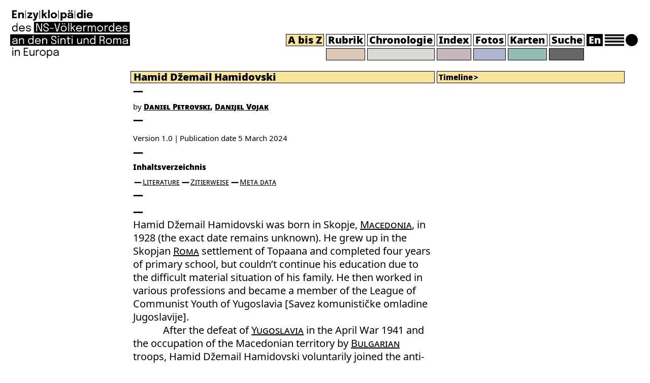

--- FILE ---
content_type: text/html; charset=UTF-8
request_url: https://encyclopaedia-gsr.eu/lemma/hamidovski-hamid-dzemail-en-1-0/
body_size: 12725
content:
    <!DOCTYPE html>
<html lang="de">
<head>
    <meta name="viewport" content="width=device-width">
    <meta charset="UTF-8">
    <link rel="apple-touch-icon" sizes="180x180" href="https://encyclopaedia-gsr.eu/wp-content/themes/oes-fsa-enzy-theme/assets/images/apple-touch-icon.png">
    <link rel="icon" type="image/png" sizes="32x32" href="https://encyclopaedia-gsr.eu/wp-content/themes/oes-fsa-enzy-theme/assets/images/favicon-32x32.ico">
    <link rel="icon" type="image/png" sizes="16x16" href="https://encyclopaedia-gsr.eu/wp-content/themes/oes-fsa-enzy-theme/assets/images/favicon-16x16.ico">
    <link rel="shortcut icon" type="image/png" href="https://encyclopaedia-gsr.eu/wp-content/themes/oes-fsa-enzy-theme/assets/images/favicon.ico">
    <title>Hamid Džemail Hamidovski</title>
    <h1 hidden>Hamid Džemail Hamidovski</h1><meta name='robots' content='max-image-preview:large' />
	<style>img:is([sizes="auto" i], [sizes^="auto," i]) { contain-intrinsic-size: 3000px 1500px }</style>
	<script type="text/javascript">
/* <![CDATA[ */
window._wpemojiSettings = {"baseUrl":"https:\/\/s.w.org\/images\/core\/emoji\/16.0.1\/72x72\/","ext":".png","svgUrl":"https:\/\/s.w.org\/images\/core\/emoji\/16.0.1\/svg\/","svgExt":".svg","source":{"concatemoji":"https:\/\/encyclopaedia-gsr.eu\/wp-includes\/js\/wp-emoji-release.min.js?ver=6.8.3"}};
/*! This file is auto-generated */
!function(s,n){var o,i,e;function c(e){try{var t={supportTests:e,timestamp:(new Date).valueOf()};sessionStorage.setItem(o,JSON.stringify(t))}catch(e){}}function p(e,t,n){e.clearRect(0,0,e.canvas.width,e.canvas.height),e.fillText(t,0,0);var t=new Uint32Array(e.getImageData(0,0,e.canvas.width,e.canvas.height).data),a=(e.clearRect(0,0,e.canvas.width,e.canvas.height),e.fillText(n,0,0),new Uint32Array(e.getImageData(0,0,e.canvas.width,e.canvas.height).data));return t.every(function(e,t){return e===a[t]})}function u(e,t){e.clearRect(0,0,e.canvas.width,e.canvas.height),e.fillText(t,0,0);for(var n=e.getImageData(16,16,1,1),a=0;a<n.data.length;a++)if(0!==n.data[a])return!1;return!0}function f(e,t,n,a){switch(t){case"flag":return n(e,"\ud83c\udff3\ufe0f\u200d\u26a7\ufe0f","\ud83c\udff3\ufe0f\u200b\u26a7\ufe0f")?!1:!n(e,"\ud83c\udde8\ud83c\uddf6","\ud83c\udde8\u200b\ud83c\uddf6")&&!n(e,"\ud83c\udff4\udb40\udc67\udb40\udc62\udb40\udc65\udb40\udc6e\udb40\udc67\udb40\udc7f","\ud83c\udff4\u200b\udb40\udc67\u200b\udb40\udc62\u200b\udb40\udc65\u200b\udb40\udc6e\u200b\udb40\udc67\u200b\udb40\udc7f");case"emoji":return!a(e,"\ud83e\udedf")}return!1}function g(e,t,n,a){var r="undefined"!=typeof WorkerGlobalScope&&self instanceof WorkerGlobalScope?new OffscreenCanvas(300,150):s.createElement("canvas"),o=r.getContext("2d",{willReadFrequently:!0}),i=(o.textBaseline="top",o.font="600 32px Arial",{});return e.forEach(function(e){i[e]=t(o,e,n,a)}),i}function t(e){var t=s.createElement("script");t.src=e,t.defer=!0,s.head.appendChild(t)}"undefined"!=typeof Promise&&(o="wpEmojiSettingsSupports",i=["flag","emoji"],n.supports={everything:!0,everythingExceptFlag:!0},e=new Promise(function(e){s.addEventListener("DOMContentLoaded",e,{once:!0})}),new Promise(function(t){var n=function(){try{var e=JSON.parse(sessionStorage.getItem(o));if("object"==typeof e&&"number"==typeof e.timestamp&&(new Date).valueOf()<e.timestamp+604800&&"object"==typeof e.supportTests)return e.supportTests}catch(e){}return null}();if(!n){if("undefined"!=typeof Worker&&"undefined"!=typeof OffscreenCanvas&&"undefined"!=typeof URL&&URL.createObjectURL&&"undefined"!=typeof Blob)try{var e="postMessage("+g.toString()+"("+[JSON.stringify(i),f.toString(),p.toString(),u.toString()].join(",")+"));",a=new Blob([e],{type:"text/javascript"}),r=new Worker(URL.createObjectURL(a),{name:"wpTestEmojiSupports"});return void(r.onmessage=function(e){c(n=e.data),r.terminate(),t(n)})}catch(e){}c(n=g(i,f,p,u))}t(n)}).then(function(e){for(var t in e)n.supports[t]=e[t],n.supports.everything=n.supports.everything&&n.supports[t],"flag"!==t&&(n.supports.everythingExceptFlag=n.supports.everythingExceptFlag&&n.supports[t]);n.supports.everythingExceptFlag=n.supports.everythingExceptFlag&&!n.supports.flag,n.DOMReady=!1,n.readyCallback=function(){n.DOMReady=!0}}).then(function(){return e}).then(function(){var e;n.supports.everything||(n.readyCallback(),(e=n.source||{}).concatemoji?t(e.concatemoji):e.wpemoji&&e.twemoji&&(t(e.twemoji),t(e.wpemoji)))}))}((window,document),window._wpemojiSettings);
/* ]]> */
</script>
<style id='wp-emoji-styles-inline-css' type='text/css'>

	img.wp-smiley, img.emoji {
		display: inline !important;
		border: none !important;
		box-shadow: none !important;
		height: 1em !important;
		width: 1em !important;
		margin: 0 0.07em !important;
		vertical-align: -0.1em !important;
		background: none !important;
		padding: 0 !important;
	}
</style>
<link rel='stylesheet' id='wp-block-library-css' href='https://encyclopaedia-gsr.eu/wp-includes/css/dist/block-library/style.min.css?ver=6.8.3' type='text/css' media='all' />
<link rel='stylesheet' id='oes-tables-css' href='https://encyclopaedia-gsr.eu/wp-content/plugins/oes-core/includes/blocks/tables.css?ver=6.8.3' type='text/css' media='all' />
<link rel='stylesheet' id='oes-lists-css' href='https://encyclopaedia-gsr.eu/wp-content/plugins/oes-core/includes/blocks/lists.css?ver=6.8.3' type='text/css' media='all' />
<style id='classic-theme-styles-inline-css' type='text/css'>
/*! This file is auto-generated */
.wp-block-button__link{color:#fff;background-color:#32373c;border-radius:9999px;box-shadow:none;text-decoration:none;padding:calc(.667em + 2px) calc(1.333em + 2px);font-size:1.125em}.wp-block-file__button{background:#32373c;color:#fff;text-decoration:none}
</style>
<style id='oes-archive-loop-style-inline-css' type='text/css'>
.wp-block-oes-archive-loop .oes-archive-wrapper{padding-bottom:2rem}.wp-block-oes-archive-loop .oes-archive-table-wrapper table{padding:.5rem 1rem 1rem 14px}.wp-block-oes-archive-loop .oes-alphabet-initial{color:var(--wp--preset--color--secondary);font-size:1.2rem;margin-bottom:.5rem}.wp-block-oes-archive-loop .oes-additional-info{font-size:.9rem}.wp-block-oes-archive-loop .oes-additional-info:before{content:"(";padding-left:5px}.wp-block-oes-archive-loop .oes-additional-info:after{content:")"}

</style>
<style id='oes-author-byline-style-inline-css' type='text/css'>
.oes-author-byline{display:flex}.oes-author-byline .oes-author-byline-by{padding-right:.25rem}

</style>
<style id='oes-cite-as-style-inline-css' type='text/css'>
#oes-citation-overlay{align-items:center;background:rgba(0,0,0,.7);display:none;height:100%;justify-content:center;left:0;position:fixed;top:0;width:100%;z-index:999}#oes-citation-text-box{background:#fff;border-radius:10px;box-shadow:0 4px 15px rgba(0,0,0,.5);max-width:90%;padding:20px;text-align:center;width:300px}#oes-citation-copy{resize:none}

</style>
<style id='oes-empty-result-style-inline-css' type='text/css'>
.oes-archive-container-no-entries{display:none}

</style>
<style id='oes-filter-style-inline-css' type='text/css'>
ul.oes-filter-list-container .wp-block-details.active,ul.oes-filter-list-container li.active a{color:var(--wp--preset--color--secondary)}ul.oes-filter-list-container .oes-archive-filter-item a{display:flex;justify-content:space-between;text-decoration:none;word-break:break-word}ul.oes-filter-list-container .oes-filter-item-count{margin-right:5px;padding:0 5px;word-break:keep-all}ul.oes-filter-list-container .inactive .oes-filter-item-count{display:none}ul.oes-filter-list-container .oes-filter-list{padding-bottom:1rem;padding-left:14px;padding-top:1rem}

</style>
<style id='oes-filter-active-style-inline-css' type='text/css'>
@charset "UTF-8";ul.oes-active-filter.is-style-oes-default li:after{content:"|";padding:0 5px}ul.oes-active-filter.is-style-oes-default li:last-child:after{content:"";padding:0}.oes-active-filter.is-style-oes-box a:after{content:"✕";padding:0 5px}

</style>
<style id='oes-filter-alphabet-style-inline-css' type='text/css'>
ul.oes-alphabet-list.oes-horizontal-list{margin-left:-10px;margin-right:-10px;overflow-wrap:break-word}ul.oes-alphabet-list.oes-horizontal-list li{padding:.25rem .5rem}ul.oes-alphabet-list.oes-horizontal-list li .active{background-color:var(--wp--preset--color--secondary)}ul.oes-alphabet-list.oes-horizontal-list li:first-child{padding-left:10px}

</style>
<style id='oes-index-style-inline-css' type='text/css'>
.wp-block-oes-archive-loop .oes-archive-wrapper{padding-bottom:2rem}.wp-block-oes-archive-loop .oes-archive-table-wrapper table{padding:.5rem 1rem 1rem 14px}.wp-block-oes-archive-loop .oes-alphabet-initial{color:var(--wp--preset--color--secondary);font-size:1.2rem;margin-bottom:.5rem}.wp-block-oes-archive-loop .oes-additional-info{font-size:.9rem}.wp-block-oes-archive-loop .oes-additional-info:before{content:"(";padding-left:5px}.wp-block-oes-archive-loop .oes-additional-info:after{content:")"}

</style>
<style id='oes-metadata-style-inline-css' type='text/css'>
.oes-metadata-table-container table{margin-bottom:1rem;margin-top:1rem}

</style>
<style id='oes-notes-style-inline-css' type='text/css'>
.oes-notes-list{list-style-type:none;margin:1em 0;padding-left:0}.oes-notes-list li{display:flex;margin-bottom:.3em}.oes-notes-list .oes-notes-list-number{word-wrap:normal;font-size:.8em;margin-right:1.5em;min-width:15px;word-break:normal}

</style>
<style id='oes-print-page-break-style-inline-css' type='text/css'>
@media print{.oes-print-page-break{page-break-before:always;-moz-column-break-before:page;break-before:page}}

</style>
<style id='oes-search-panel-style-inline-css' type='text/css'>
@charset "UTF-8";#oes-search-panel{left:0;opacity:95%;position:fixed;right:0;top:0;z-index:100}.oes-close{color:inherit;font-size:2rem;position:fixed;right:30px;top:30px}.oes-close:after{content:"×"}

</style>
<style id='oes-search-terms-style-inline-css' type='text/css'>
.wp-block-oes-archive-loop .oes-archive-wrapper{padding-bottom:2rem}.wp-block-oes-archive-loop .oes-archive-table-wrapper table{padding:.5rem 1rem 1rem 14px}.wp-block-oes-archive-loop .oes-alphabet-initial{color:var(--wp--preset--color--secondary);font-size:1.2rem;margin-bottom:.5rem}.wp-block-oes-archive-loop .oes-additional-info{font-size:.9rem}.wp-block-oes-archive-loop .oes-additional-info:before{content:"(";padding-left:5px}.wp-block-oes-archive-loop .oes-additional-info:after{content:")"}

</style>
<style id='oes-table-of-contents-style-inline-css' type='text/css'>
ul.oes-table-of-contents .oes-toc-header2{padding-left:0}ul.oes-table-of-contents .oes-toc-header3{padding-left:1em}ul.oes-table-of-contents .oes-toc-header4{padding-left:2em}ul.oes-table-of-contents .oes-toc-header5{padding-left:3em}ul.oes-table-of-contents .oes-toc-header6{padding-left:4em}

</style>
<style id='oes-translation-style-inline-css' type='text/css'>
.oes-translation-info span:before{content:"(";padding-left:5px}.oes-translation-info span:after{content:")"}

</style>
<style id='oes-version-info-style-inline-css' type='text/css'>
.oes-version-info ul.oes-horizontal-list li:after{content:"|";padding:0 5px}.oes-version-info ul.oes-horizontal-list li:first-child{border-left:0;padding-left:0}.oes-version-info ul.oes-horizontal-list li:last-child{border-right:0;padding-right:0}.oes-version-info ul.oes-horizontal-list li:last-child:after{display:none}

</style>
<style id='global-styles-inline-css' type='text/css'>
:root{--wp--preset--aspect-ratio--square: 1;--wp--preset--aspect-ratio--4-3: 4/3;--wp--preset--aspect-ratio--3-4: 3/4;--wp--preset--aspect-ratio--3-2: 3/2;--wp--preset--aspect-ratio--2-3: 2/3;--wp--preset--aspect-ratio--16-9: 16/9;--wp--preset--aspect-ratio--9-16: 9/16;--wp--preset--color--black: #000000;--wp--preset--color--cyan-bluish-gray: #abb8c3;--wp--preset--color--white: #ffffff;--wp--preset--color--pale-pink: #f78da7;--wp--preset--color--vivid-red: #cf2e2e;--wp--preset--color--luminous-vivid-orange: #ff6900;--wp--preset--color--luminous-vivid-amber: #fcb900;--wp--preset--color--light-green-cyan: #7bdcb5;--wp--preset--color--vivid-green-cyan: #00d084;--wp--preset--color--pale-cyan-blue: #8ed1fc;--wp--preset--color--vivid-cyan-blue: #0693e3;--wp--preset--color--vivid-purple: #9b51e0;--wp--preset--gradient--vivid-cyan-blue-to-vivid-purple: linear-gradient(135deg,rgba(6,147,227,1) 0%,rgb(155,81,224) 100%);--wp--preset--gradient--light-green-cyan-to-vivid-green-cyan: linear-gradient(135deg,rgb(122,220,180) 0%,rgb(0,208,130) 100%);--wp--preset--gradient--luminous-vivid-amber-to-luminous-vivid-orange: linear-gradient(135deg,rgba(252,185,0,1) 0%,rgba(255,105,0,1) 100%);--wp--preset--gradient--luminous-vivid-orange-to-vivid-red: linear-gradient(135deg,rgba(255,105,0,1) 0%,rgb(207,46,46) 100%);--wp--preset--gradient--very-light-gray-to-cyan-bluish-gray: linear-gradient(135deg,rgb(238,238,238) 0%,rgb(169,184,195) 100%);--wp--preset--gradient--cool-to-warm-spectrum: linear-gradient(135deg,rgb(74,234,220) 0%,rgb(151,120,209) 20%,rgb(207,42,186) 40%,rgb(238,44,130) 60%,rgb(251,105,98) 80%,rgb(254,248,76) 100%);--wp--preset--gradient--blush-light-purple: linear-gradient(135deg,rgb(255,206,236) 0%,rgb(152,150,240) 100%);--wp--preset--gradient--blush-bordeaux: linear-gradient(135deg,rgb(254,205,165) 0%,rgb(254,45,45) 50%,rgb(107,0,62) 100%);--wp--preset--gradient--luminous-dusk: linear-gradient(135deg,rgb(255,203,112) 0%,rgb(199,81,192) 50%,rgb(65,88,208) 100%);--wp--preset--gradient--pale-ocean: linear-gradient(135deg,rgb(255,245,203) 0%,rgb(182,227,212) 50%,rgb(51,167,181) 100%);--wp--preset--gradient--electric-grass: linear-gradient(135deg,rgb(202,248,128) 0%,rgb(113,206,126) 100%);--wp--preset--gradient--midnight: linear-gradient(135deg,rgb(2,3,129) 0%,rgb(40,116,252) 100%);--wp--preset--font-size--small: 13px;--wp--preset--font-size--medium: 20px;--wp--preset--font-size--large: 36px;--wp--preset--font-size--x-large: 42px;--wp--preset--spacing--20: 0.44rem;--wp--preset--spacing--30: 0.67rem;--wp--preset--spacing--40: 1rem;--wp--preset--spacing--50: 1.5rem;--wp--preset--spacing--60: 2.25rem;--wp--preset--spacing--70: 3.38rem;--wp--preset--spacing--80: 5.06rem;--wp--preset--shadow--natural: 6px 6px 9px rgba(0, 0, 0, 0.2);--wp--preset--shadow--deep: 12px 12px 50px rgba(0, 0, 0, 0.4);--wp--preset--shadow--sharp: 6px 6px 0px rgba(0, 0, 0, 0.2);--wp--preset--shadow--outlined: 6px 6px 0px -3px rgba(255, 255, 255, 1), 6px 6px rgba(0, 0, 0, 1);--wp--preset--shadow--crisp: 6px 6px 0px rgba(0, 0, 0, 1);}:where(.is-layout-flex){gap: 0.5em;}:where(.is-layout-grid){gap: 0.5em;}body .is-layout-flex{display: flex;}.is-layout-flex{flex-wrap: wrap;align-items: center;}.is-layout-flex > :is(*, div){margin: 0;}body .is-layout-grid{display: grid;}.is-layout-grid > :is(*, div){margin: 0;}:where(.wp-block-columns.is-layout-flex){gap: 2em;}:where(.wp-block-columns.is-layout-grid){gap: 2em;}:where(.wp-block-post-template.is-layout-flex){gap: 1.25em;}:where(.wp-block-post-template.is-layout-grid){gap: 1.25em;}.has-black-color{color: var(--wp--preset--color--black) !important;}.has-cyan-bluish-gray-color{color: var(--wp--preset--color--cyan-bluish-gray) !important;}.has-white-color{color: var(--wp--preset--color--white) !important;}.has-pale-pink-color{color: var(--wp--preset--color--pale-pink) !important;}.has-vivid-red-color{color: var(--wp--preset--color--vivid-red) !important;}.has-luminous-vivid-orange-color{color: var(--wp--preset--color--luminous-vivid-orange) !important;}.has-luminous-vivid-amber-color{color: var(--wp--preset--color--luminous-vivid-amber) !important;}.has-light-green-cyan-color{color: var(--wp--preset--color--light-green-cyan) !important;}.has-vivid-green-cyan-color{color: var(--wp--preset--color--vivid-green-cyan) !important;}.has-pale-cyan-blue-color{color: var(--wp--preset--color--pale-cyan-blue) !important;}.has-vivid-cyan-blue-color{color: var(--wp--preset--color--vivid-cyan-blue) !important;}.has-vivid-purple-color{color: var(--wp--preset--color--vivid-purple) !important;}.has-black-background-color{background-color: var(--wp--preset--color--black) !important;}.has-cyan-bluish-gray-background-color{background-color: var(--wp--preset--color--cyan-bluish-gray) !important;}.has-white-background-color{background-color: var(--wp--preset--color--white) !important;}.has-pale-pink-background-color{background-color: var(--wp--preset--color--pale-pink) !important;}.has-vivid-red-background-color{background-color: var(--wp--preset--color--vivid-red) !important;}.has-luminous-vivid-orange-background-color{background-color: var(--wp--preset--color--luminous-vivid-orange) !important;}.has-luminous-vivid-amber-background-color{background-color: var(--wp--preset--color--luminous-vivid-amber) !important;}.has-light-green-cyan-background-color{background-color: var(--wp--preset--color--light-green-cyan) !important;}.has-vivid-green-cyan-background-color{background-color: var(--wp--preset--color--vivid-green-cyan) !important;}.has-pale-cyan-blue-background-color{background-color: var(--wp--preset--color--pale-cyan-blue) !important;}.has-vivid-cyan-blue-background-color{background-color: var(--wp--preset--color--vivid-cyan-blue) !important;}.has-vivid-purple-background-color{background-color: var(--wp--preset--color--vivid-purple) !important;}.has-black-border-color{border-color: var(--wp--preset--color--black) !important;}.has-cyan-bluish-gray-border-color{border-color: var(--wp--preset--color--cyan-bluish-gray) !important;}.has-white-border-color{border-color: var(--wp--preset--color--white) !important;}.has-pale-pink-border-color{border-color: var(--wp--preset--color--pale-pink) !important;}.has-vivid-red-border-color{border-color: var(--wp--preset--color--vivid-red) !important;}.has-luminous-vivid-orange-border-color{border-color: var(--wp--preset--color--luminous-vivid-orange) !important;}.has-luminous-vivid-amber-border-color{border-color: var(--wp--preset--color--luminous-vivid-amber) !important;}.has-light-green-cyan-border-color{border-color: var(--wp--preset--color--light-green-cyan) !important;}.has-vivid-green-cyan-border-color{border-color: var(--wp--preset--color--vivid-green-cyan) !important;}.has-pale-cyan-blue-border-color{border-color: var(--wp--preset--color--pale-cyan-blue) !important;}.has-vivid-cyan-blue-border-color{border-color: var(--wp--preset--color--vivid-cyan-blue) !important;}.has-vivid-purple-border-color{border-color: var(--wp--preset--color--vivid-purple) !important;}.has-vivid-cyan-blue-to-vivid-purple-gradient-background{background: var(--wp--preset--gradient--vivid-cyan-blue-to-vivid-purple) !important;}.has-light-green-cyan-to-vivid-green-cyan-gradient-background{background: var(--wp--preset--gradient--light-green-cyan-to-vivid-green-cyan) !important;}.has-luminous-vivid-amber-to-luminous-vivid-orange-gradient-background{background: var(--wp--preset--gradient--luminous-vivid-amber-to-luminous-vivid-orange) !important;}.has-luminous-vivid-orange-to-vivid-red-gradient-background{background: var(--wp--preset--gradient--luminous-vivid-orange-to-vivid-red) !important;}.has-very-light-gray-to-cyan-bluish-gray-gradient-background{background: var(--wp--preset--gradient--very-light-gray-to-cyan-bluish-gray) !important;}.has-cool-to-warm-spectrum-gradient-background{background: var(--wp--preset--gradient--cool-to-warm-spectrum) !important;}.has-blush-light-purple-gradient-background{background: var(--wp--preset--gradient--blush-light-purple) !important;}.has-blush-bordeaux-gradient-background{background: var(--wp--preset--gradient--blush-bordeaux) !important;}.has-luminous-dusk-gradient-background{background: var(--wp--preset--gradient--luminous-dusk) !important;}.has-pale-ocean-gradient-background{background: var(--wp--preset--gradient--pale-ocean) !important;}.has-electric-grass-gradient-background{background: var(--wp--preset--gradient--electric-grass) !important;}.has-midnight-gradient-background{background: var(--wp--preset--gradient--midnight) !important;}.has-small-font-size{font-size: var(--wp--preset--font-size--small) !important;}.has-medium-font-size{font-size: var(--wp--preset--font-size--medium) !important;}.has-large-font-size{font-size: var(--wp--preset--font-size--large) !important;}.has-x-large-font-size{font-size: var(--wp--preset--font-size--x-large) !important;}
:where(.wp-block-post-template.is-layout-flex){gap: 1.25em;}:where(.wp-block-post-template.is-layout-grid){gap: 1.25em;}
:where(.wp-block-columns.is-layout-flex){gap: 2em;}:where(.wp-block-columns.is-layout-grid){gap: 2em;}
:root :where(.wp-block-pullquote){font-size: 1.5em;line-height: 1.6;}
</style>
<link rel='stylesheet' id='oes-theme-css' href='https://encyclopaedia-gsr.eu/wp-content/plugins/oes-core/assets/css/theme.css?ver=2.4.0' type='text/css' media='all' />
<link rel='stylesheet' id='oes-popup-css' href='https://encyclopaedia-gsr.eu/wp-content/plugins/oes-core/includes/popup/assets/popup.css?ver=2.4.0' type='text/css' media='all' />
<link rel='stylesheet' id='oes-note-css' href='https://encyclopaedia-gsr.eu/wp-content/plugins/oes-core/includes/popup/assets/note.css?ver=2.4.0' type='text/css' media='all' />
<link rel='stylesheet' id='oes-panel-css' href='https://encyclopaedia-gsr.eu/wp-content/plugins/oes-core/includes/theme/figures/panel.css?ver=2.4.0' type='text/css' media='all' />
<link rel='stylesheet' id='oes-api-css' href='https://encyclopaedia-gsr.eu/wp-content/plugins/oes-core/includes/api/assets/api-frontend.css?ver=6.8.3' type='text/css' media='all' />
<link rel='stylesheet' id='oes-gnd-css' href='https://encyclopaedia-gsr.eu/wp-content/plugins/oes-core/includes/api/gnd/gnd.css?ver=6.8.3' type='text/css' media='all' />
<link rel='stylesheet' id='oes-timeline-css' href='https://encyclopaedia-gsr.eu/wp-content/plugins/oes-timeline//assets/timeline.css?ver=6.8.3' type='text/css' media='all' />
<link rel='stylesheet' id='bootstrap-css' href='https://encyclopaedia-gsr.eu/wp-content/themes/oes/assets/css/bootstrap.min.css?ver=6.8.3' type='text/css' media='all' />
<link rel='stylesheet' id='oes-style-css' href='https://encyclopaedia-gsr.eu/wp-content/themes/oes/style.css?ver=6.8.3' type='text/css' media='all' />
<link rel='stylesheet' id='oes-print-css' href='https://encyclopaedia-gsr.eu/wp-content/themes/oes/assets/css/print.css?ver=6.8.3' type='text/css' media='all' />
<link rel='stylesheet' id='oes-responsive-css' href='https://encyclopaedia-gsr.eu/wp-content/themes/oes/assets/css/responsive.css?ver=6.8.3' type='text/css' media='all' />
<link rel='stylesheet' id='fsa-scrolled-css' href='https://encyclopaedia-gsr.eu/wp-content/themes/oes-fsa-enzy-theme/style.css/../assets/css/scrolled.css?ver=6.8.3' type='text/css' media='all' />
<link rel='stylesheet' id='oes-fsa-css' href='https://encyclopaedia-gsr.eu/wp-content/themes/oes-fsa-enzy-theme/style.css?ver=6.8.3' type='text/css' media='all' />
<link rel='stylesheet' id='fsa-css' href='https://encyclopaedia-gsr.eu/wp-content/themes/oes-fsa-enzy-theme/style.css/../assets/css/fsa.css?ver=6.8.3' type='text/css' media='all' />
<link rel='stylesheet' id='fsa-map-css' href='https://encyclopaedia-gsr.eu/wp-content/themes/oes-fsa-enzy-theme/style.css/../assets/css/map.css?ver=6.8.3' type='text/css' media='all' />
<link rel='stylesheet' id='fsa-print-css' href='https://encyclopaedia-gsr.eu/wp-content/themes/oes-fsa-enzy-theme/style.css/../assets/css/print.css?ver=6.8.3' type='text/css' media='all' />
<link rel='stylesheet' id='fsa-responsive-css' href='https://encyclopaedia-gsr.eu/wp-content/themes/oes-fsa-enzy-theme/style.css/../assets/css/responsive.css?ver=6.8.3' type='text/css' media='all' />
<link rel='stylesheet' id='fsa-timeline-css' href='https://encyclopaedia-gsr.eu/wp-content/themes/oes-fsa-enzy-theme/style.css/../assets/css/timeline.css?ver=6.8.3' type='text/css' media='all' />
<link rel='stylesheet' id='fsa-zotpress-css' href='https://encyclopaedia-gsr.eu/wp-content/themes/oes-fsa-enzy-theme/style.css/../assets/css/zotpress.css?ver=6.8.3' type='text/css' media='all' />
<link rel='stylesheet' id='zotpress.shortcode.min.css-css' href='https://encyclopaedia-gsr.eu/wp-content/plugins/zotpress/css/zotpress.shortcode.min.css?ver=7.4' type='text/css' media='all' />
<script type="text/javascript" src="https://encyclopaedia-gsr.eu/wp-includes/js/jquery/jquery.min.js?ver=3.7.1" id="jquery-core-js"></script>
<script type="text/javascript" src="https://encyclopaedia-gsr.eu/wp-includes/js/jquery/jquery-migrate.min.js?ver=3.4.1" id="jquery-migrate-js"></script>
<link rel="https://api.w.org/" href="https://encyclopaedia-gsr.eu/wp-json/" /><link rel="alternate" title="JSON" type="application/json" href="https://encyclopaedia-gsr.eu/wp-json/wp/v2/fsa_lemma/32813" /><link rel="EditURI" type="application/rsd+xml" title="RSD" href="https://encyclopaedia-gsr.eu/xmlrpc.php?rsd" />
<meta name="generator" content="WordPress 6.8.3" />
<link rel="canonical" href="https://encyclopaedia-gsr.eu/lemma/hamidovski-hamid-dzemail-en-1-0/" />
<link rel='shortlink' href='https://encyclopaedia-gsr.eu/?p=32813' />
<link rel="alternate" title="oEmbed (JSON)" type="application/json+oembed" href="https://encyclopaedia-gsr.eu/wp-json/oembed/1.0/embed?url=https%3A%2F%2Fencyclopaedia-gsr.eu%2Flemma%2Fhamidovski-hamid-dzemail-en-1-0%2F" />
<link rel="alternate" title="oEmbed (XML)" type="text/xml+oembed" href="https://encyclopaedia-gsr.eu/wp-json/oembed/1.0/embed?url=https%3A%2F%2Fencyclopaedia-gsr.eu%2Flemma%2Fhamidovski-hamid-dzemail-en-1-0%2F&#038;format=xml" />
<!-- Analytics by WP Statistics - https://wp-statistics.com -->
        <link rel="icon" href="https://encyclopaedia-gsr.eu/wp-content/themes/oes/assets/images/favicon.ico" size="16x16">
        <link rel="canonical" href="https://encyclopaedia-gsr.eu/lemma/hamidovski-hamid-dzemail-en-1-0/" />
<link rel="icon" href="https://encyclopaedia-gsr.eu/wp-content/uploads/2024/03/cropped-favicon-32x32.png" sizes="32x32" />
<link rel="icon" href="https://encyclopaedia-gsr.eu/wp-content/uploads/2024/03/cropped-favicon-192x192.png" sizes="192x192" />
<link rel="apple-touch-icon" href="https://encyclopaedia-gsr.eu/wp-content/uploads/2024/03/cropped-favicon-180x180.png" />
<meta name="msapplication-TileImage" content="https://encyclopaedia-gsr.eu/wp-content/uploads/2024/03/cropped-favicon-270x270.png" />
<style type="text/css" id="oes-timeline-colors">:root {--oes-timeline-font-size: 16px;--oes-timeline-color: var(--oes-text-black);--oes-timeline-color2: var(--oes-text-black);--oes-timeline-background: var(--oes-text-black);--oes-timeline-year: var(--oes-text-black);}</style>		<style type="text/css" id="wp-custom-css">
			.fsa-t-6 {
	padding-top:6px;
}

.fsa-status-progress .fsa-index-post-language,
.fsa-status-new .fsa-index-post-language {
	display: none;
}

.fsa-part-search header #oes-main-nav ul li #oes-search{
	color: #ffffff !important;
}

.oes-archive-count-number {
	padding-right: 0 !important;
}

/* querstrich vor print button */

.oes-single-post .fsa-print-button {
	margin-top: 0;
}

.oes-single-post .fsa-print-button:before {
    font-family: "Noto Black", sans-serif;
    content: "—";
    display: block;
    font-weight: 700;
}


/* image */
.oes-panel-container {
	background-color: transparent !important;
}

@media print {
	
	.oes-subheader-title-container {
    padding-left: 0px;
}

.oes-body-wrapper {
    -ms-grid-columns: 0px minmax(500px, auto) 372px;
    grid-template-columns: 0px minmax(500px, auto) 372px;
}

.oes-body-language1 .oes-body-wrapper {
    -ms-grid-columns: 0px minmax(500px, auto) 383px;
    grid-template-columns: 0px minmax(500px, auto) 383px;
}
	
}		</style>
		    <style type="text/css" id="oes-colors">
        :root {
            --oes-text-black: #000000;
            --oes-primary: #000000;
            --oes-primary-contrast: #fff;
            --oes-link: #000000;
            --oes-contrast: #000000;
            --oes-background: #fff;
            --oes-background-second: #e8e8e8;
            --oes-dark: #bcbcbc;
            --oes-darker: #000000;
            --oes-page-color: transparent;
            --fsa-lemma: #F8E59A;
            --fsa-category: #dbc8b6;
            --fsa-event: #dad9d6;
            --fsa-index: #c4b8bd;
            --fsa-media: #b1b5ce;
            --fsa-map: #93bdb4;
            --fsa-search: #00000099;
            --fsa-lemmaH: #cc9f26;
            --fsa-categoryH: #703f2a;
            --fsa-eventH: #717c7d;
            --fsa-indexH: red;
            --fsa-mediaH: #464e7e;
            --fsa-mapH: #006a6d;
            --fsa-searchH: #ffffff;
            --fsa-navigation: #F8E59A;
            --fsa-navigation-highlight: #cc9f26;
        }
    </style>
</head><body class="wp-singular fsa_lemma-template-default single single-fsa_lemma postid-32813 wp-theme-oes wp-child-theme-oes-fsa-enzy-theme fsa-part-lemma oes-body-language0">
<div class="oes-body-wrapper">

    <div class="fsa-layout-header">
        <header class="fixed-top">
    <div class="justify-content-between d-flex">
        <div class="oes-home-logos">
            <div class="oes-home-logo-online">
                <a href="https://encyclopaedia-gsr.eu" class="navbar-brand">
                    <picture><img src="https://encyclopaedia-gsr.eu/wp-content/themes/oes-fsa-enzy-theme/assets/images/Enzyklopaedie_DE_1.png" alt="Logo" class="oes-home-img"></picture>
                </a>
            </div>
        </div>
        <nav class="navbar navbar-expand-lg navbar-light" id="fsa-top-nav">
            <button class="navbar-toggler" type="button" data-toggle="collapse" data-target="#oes-top-menus"
                    aria-controls="oes-top-menus" aria-expanded="false" aria-label="Toggle navigation">
                <span class="navbar-toggler-icon"></span>
            </button>
            <div class="collapse navbar-collapse" id="oes-top-menus">
                <div class="oes-top-menu-container">
                    <div id="oes-utility-nav"></div>
                    <div id="oes-main-nav" class="fsa-position-relative"><div class="menu-hauptmenue-deutsch-container"><ul id="menu-hauptmenue-deutsch" class="oes-nav navbar-nav ml-auto mt-lg-0"><li id="menu-item-21428" class="oes-reset-filter fsa-lemma menu-item menu-item-type-post_type_archive menu-item-object-fsa_lemma menu-item-21428"><a href="https://encyclopaedia-gsr.eu/lemma/">A bis Z</a></li>
<li id="menu-item-21790" class="fsa-category menu-item menu-item-type-post_type menu-item-object-page menu-item-21790"><a href="https://encyclopaedia-gsr.eu/rubriken/">Rubrik</a></li>
<li id="menu-item-21811" class="fsa-event menu-item menu-item-type-post_type_archive menu-item-object-fsa_event menu-item-21811"><a href="https://encyclopaedia-gsr.eu/chronologie/">Chronologie</a></li>
<li id="menu-item-21431" class="fsa-index menu-item menu-item-type-custom menu-item-object-custom menu-item-21431"><a href="https://encyclopaedia-gsr.eu/index/">Index</a></li>
<li id="menu-item-23701" class="fsa-media menu-item menu-item-type-post_type menu-item-object-page menu-item-23701"><a href="https://encyclopaedia-gsr.eu/fotos/">Fotos</a></li>
<li id="menu-item-23636" class="fsa-map menu-item menu-item-type-post_type menu-item-object-page menu-item-23636"><a href="https://encyclopaedia-gsr.eu/karten/">Karten</a></li>
<li id="menu-item-22204" class="oes-menu-item-search fsa-search menu-item menu-item-type-oes-item menu-item-object-oes-menu-item-search menu-item-22204"><a title="Open OES Search Panel" id="oes-search">Suche</a></li>
<li id="menu-item-22205" class="menu-item menu-item-type-oes-item menu-item-object-oes-menu-item-language-switch menu-item-22205"><a href="?oes-language-switch=language1">En</a></li>
</ul></div>                        <span class="fsa-hamburger oes-icon"></span>
                        <a href="#top"><span class="fsa-back-to-top"></span></a>
                    </div>
                    <div id="fsa-shadow-menu"><div class="menu-hauptmenue-deutsch-container"><ul id="menu-hauptmenue-deutsch-1" class="oes-nav navbar-nav ml-auto mt-lg-0"><li class="oes-reset-filter fsa-lemma menu-item menu-item-type-post_type_archive menu-item-object-fsa_lemma menu-item-21428"><a href="https://encyclopaedia-gsr.eu/lemma/">A bis Z</a></li>
<li class="fsa-category menu-item menu-item-type-post_type menu-item-object-page menu-item-21790"><a href="https://encyclopaedia-gsr.eu/rubriken/">Rubrik</a></li>
<li class="fsa-event menu-item menu-item-type-post_type_archive menu-item-object-fsa_event menu-item-21811"><a href="https://encyclopaedia-gsr.eu/chronologie/">Chronologie</a></li>
<li class="fsa-index menu-item menu-item-type-custom menu-item-object-custom menu-item-21431"><a href="https://encyclopaedia-gsr.eu/index/">Index</a></li>
<li class="fsa-media menu-item menu-item-type-post_type menu-item-object-page menu-item-23701"><a href="https://encyclopaedia-gsr.eu/fotos/">Fotos</a></li>
<li class="fsa-map menu-item menu-item-type-post_type menu-item-object-page menu-item-23636"><a href="https://encyclopaedia-gsr.eu/karten/">Karten</a></li>
<li class="oes-menu-item-search fsa-search menu-item menu-item-type-oes-item menu-item-object-oes-menu-item-search menu-item-22204"><a title="Open OES Search Panel" id="oes-search">Suche</a></li>
<li class="menu-item menu-item-type-oes-item menu-item-object-oes-menu-item-language-switch menu-item-22205"><a href="?oes-language-switch=language1">En</a></li>
</ul></div>                    </div>
                </div>
            </div>
        </nav>
    </div>
</header>
<div class="d-none d-print-block">
    <picture><img src="https://encyclopaedia-gsr.eu/wp-content/themes/oes-fsa-enzy-theme/assets/images/Enzyklopaedie_DE_1.png" alt="Logo" class="oes-home-img-print"></picture>
</div>    </div>

<div id="oes-search-panel" >
    <div class="oes-search-panel-background"></div>
    <div class="oes-search-panel-front">
        <div class="oes-search-panel-form container text-center">
            <div class="fsa-search-header">Suche            </div>
            <div><form action="https://encyclopaedia-gsr.eu/" method="get" id="oes-search-form">    <label for="s"></label>
    <input type="text" name="s" id="s" value="" required>
    <button type="submit"></button>
</form></div>
        </div>
    </div>
</div><div class="fsa-title-box"><div class="oes-subheader-title-container"><div class="fsa-text-box"><div class="oes-page-title">Hamid Džemail Hamidovski</div></div></div></div><div class="fsa-title-box-side d-print-none"><div class="oes-subheader-title-container"><div class="fsa-text-box"><div class="oes-page-title"><span class="fsa-hidden"></span></div></div></div></div>    <main class="fsa-layout-main oes-smooth-loading">
        <div class="oes-single-post">
            <div class="oes-main-content"><div class="oes-article-sub-line"><div class="fsa-wrapper oes-article-authors"><span class="oes-article-author-by">by </span><ul class="oes-field-value-list" ><li><a href="https://encyclopaedia-gsr.eu/autorinnen/petrovski-daniel/">Daniel Petrovski</a></li><li><a href="https://encyclopaedia-gsr.eu/autorinnen/vojak-danijel/">Danijel Vojak</a></li></ul></div></div><div class="oes-article-sub-line"><div><ul class="oes-horizontal-list"><li>Version  1.0</li><li>Publication date <span class="fsa-date">5 March 2024</span></li></ul></div></div><div class="oes-table-of-contents-wrapper"><h2 class="oes-content-table-header" id="oes-toc-header">Inhaltsverzeichnis</h2><ul class="oes-table-of-contents oes-vertical-list"><li class="oes-toc-header2"><a href="#literature" id="oes_toc_literature" class="oes-toc-anchor">Literature</a></li><li class="oes-toc-header2"><a href="#zitierweise" id="oes_toc_zitierweise" class="oes-toc-anchor">Zitierweise</a></li><li class="oes-toc-header2"><a href="#metadata" id="oes_toc_metadata" class="oes-toc-anchor">Meta data</a></li></ul></div><div class="fsa-article-content">
<p>Hamid Džemail Hamidovski was born in Skopje, <a href="https://encyclopaedia-gsr.eu/lemma/north-macedonia/" data-type="fsa_lemma" data-id="22580">Macedonia</a>, in 1928 (the exact date remains unknown). He grew up in the Skopjan <a href="https://encyclopaedia-gsr.eu/lemma/roma-2/" data-type="fsa_lemma" data-id="23197">Roma</a> settlement of Topaana and completed four years of primary school, but couldn’t continue his education due to the difficult material situation of his family. He then worked in various professions and became a member of the League of Communist Youth of Yugoslavia [Savez komunističke omladine Jugoslavije].</p>



<p>After the defeat of <a href="https://encyclopaedia-gsr.eu/lemma/yugoslavia/" data-type="fsa_lemma" data-id="23216">Yugoslavia</a> in the April War 1941 and the occupation of the Macedonian territory by <a href="https://encyclopaedia-gsr.eu/lemma/bulgaria/" data-type="fsa_lemma" data-id="22298">Bulgarian</a> troops, Hamid Džemail Hamidovski voluntarily joined the anti-fascist partisan movement. He became a fighter in the Twelfth Macedonian Assault Brigade [Dvanaesetta makedonska udarna brigada] and saw combat with it on several fronts in Macedonia, <a href="https://encyclopaedia-gsr.eu/lemma/montenegro/" data-type="fsa_lemma" data-id="22264">Montenegro</a> and <a href="https://encyclopaedia-gsr.eu/lemma/kosovo-2/" data-type="fsa_lemma" data-id="23394">Kosovo</a>. In February 1945, he lost his life in a lorry that exploded on a landmine during a fight with <a href="https://encyclopaedia-gsr.eu/lemma/cetniks/" data-type="fsa_lemma" data-id="23271">Chetniks</a> in Kosovo. The exact date and place of his death, as well as of his grave, remain unknown.</p>



<p>In 1971, the ‘Brothers Ramiz and Hamid’ [Braќ a Ramiz i Hamid] educational centre in the Roma settlement Šuto Orizari (Skopje) was named after him and his older brother <a href="https://encyclopaedia-gsr.eu/lemma/dzemail-hamidovski-ramiz-en/" data-type="fsa_lemma" data-id="32842">Ramiz Džemail Hamidovski</a> <span class="fsa-content-brackets">(1919–1945)</span>, and a primary school was named after them in 1979.</p>



<p>The partisan activity of the Hamidovski brothers is described in the documentary film ‘Macedonian Roma – National Heroes and Partisans in the People’s Liberation War’ [Makedonikane Roma – nacionalno heroia thaj partizania an o Nacionalno Tromalo Maripa] (2005; director: Roberto Šontevski), while a portrait of the ‘Brothers Ramiz and Hamid’ primary school can be found in the documentary ‘Fatima’ (2016, director: Sanela Emin).</p>



<p>Roma activists actively commemorate the life and death of the Hamidovski brothers with exhibitions and annual ceremonies. In Šuto Orizari in November 2023, Daniel Petrovski <span class="fsa-content-brackets">(born 1986)</span> presented the exhibition ‘Roma <a href="https://encyclopaedia-gsr.eu/lemma/partisans/" data-type="fsa_lemma" data-id="22731">partisans</a>’, in which the Hamidovski brothers played a key role and their photos were shown to the public for the first time. The President of North Macedonia, Stevo Pendarovski <span class="fsa-content-brackets">(born 1963)</span>, attended the opening of the exhibition.</p>
</div><div class="fsa-article-literature fsa-article-metadata"><h2 class="oes-content-table-header" id="literature">Literature</h2><div class="fsa-article-literature-wrapper"><div class="oes-metadata-table-container"><div id="zotpress-af490bc3de0da3f93589f76e6cfb51ff" class="zp-Zotpress zp-Zotpress-Bib wp-block-group">

		<span class="ZP_API_USER_ID ZP_ATTR">2776121</span>
		<span class="ZP_ITEM_KEY ZP_ATTR">{2776121:8T5H97ZH},{2776121:37TBCJKJ},{2776121:DWLVPBIG},{2776121:HAE5NLJF}</span>
		<span class="ZP_COLLECTION_ID ZP_ATTR"></span>
		<span class="ZP_TAG_ID ZP_ATTR"></span>
		<span class="ZP_AUTHOR ZP_ATTR"></span>
		<span class="ZP_YEAR ZP_ATTR"></span>
        <span class="ZP_ITEMTYPE ZP_ATTR"></span>
		<span class="ZP_INCLUSIVE ZP_ATTR">1</span>
		<span class="ZP_STYLE ZP_ATTR">chicago-fullnote-bibliography</span>
		<span class="ZP_LIMIT ZP_ATTR">50</span>
		<span class="ZP_SORTBY ZP_ATTR">creator</span>
		<span class="ZP_ORDER ZP_ATTR">asc</span>
		<span class="ZP_TITLE ZP_ATTR"></span>
		<span class="ZP_SHOWIMAGE ZP_ATTR"></span>
		<span class="ZP_SHOWTAGS ZP_ATTR"></span>
		<span class="ZP_DOWNLOADABLE ZP_ATTR"></span>
		<span class="ZP_NOTES ZP_ATTR"></span>
		<span class="ZP_ABSTRACT ZP_ATTR"></span>
		<span class="ZP_CITEABLE ZP_ATTR"></span>
		<span class="ZP_TARGET ZP_ATTR"></span>
		<span class="ZP_URLWRAP ZP_ATTR"></span>
		<span class="ZP_FORCENUM ZP_ATTR"></span>
        <span class="ZP_HIGHLIGHT ZP_ATTR"></span>
        <span class="ZP_POSTID ZP_ATTR">32813</span>
		<span class="ZOTPRESS_PLUGIN_URL ZP_ATTR">https://encyclopaedia-gsr.eu/wp-content/plugins/zotpress/</span>

		<div class="zp-List loading">
			<div class="zp-SEO-Content">

			</div><!-- .zp-zp-SEO-Content -->
		</div><!-- .zp-List -->
	</div><!--.zp-Zotpress-->

</div></div></div><div class="oes-citation"><h2 class="oes-content-table-header" id="zitierweise">Zitierweise</h2><p><a href="https://encyclopaedia-gsr.eu/autorinnen/vojak-danijel/">Danijel Vojak</a> / <a href="https://encyclopaedia-gsr.eu/autorinnen/petrovski-daniel/">Daniel Petrovski</a>: Hamid Džemail Hamidovski, in: <i>Enzyklopädie des NS-Völkermordes an den Sinti und Roma in Europa</i>. Hg. von Karola Fings, Forschungsstelle Antiziganismus an der Universität Heidelberg, Heidelberg 5. März 2024.</p></div><div class="fsa-article-metadata"><h2 class="oes-content-table-header" id="metadata">Meta data</h2><div class="oes-metadata single-column"><div class="oes-metadata-table-container"><div class="oes-metadata-table oes-in-text-table"><div class="fsa-metadata-item"><div class="fsa-metadata-label">Rubrik:&nbsp;</div><div class="fsa-metadata-value"><a href="https://encyclopaedia-gsr.eu/rubriken/life-paths/"><span>Lives: Sinti und Roma</span></a></div></div><div class="fsa-metadata-item"><div class="fsa-metadata-label">Publikationsdatum:&nbsp;</div><div class="fsa-metadata-value"><span class="fsa-date">5 March 2024</span></div></div></div></div></div><div class="oes-metadata multi-column"><div class="fsa-metadata-label">Persons</div><div class="oes-metadata-table-container"><div class="oes-metadata-table oes-in-text-table"><div class="fsa-metadata-item"><div class="fsa-metadata-value"><ul class="oes-field-value-list" ><li><a href="https://encyclopaedia-gsr.eu/personen/dzemail-hamidovski-hamid/">Hamid Džemail Hamidovski</a></li><li><a href="https://encyclopaedia-gsr.eu/personen/dzemail-hamidovski-ramiz/">Ramiz Džemail Hamidovski</a></li><li><a href="https://encyclopaedia-gsr.eu/personen/emin-sanela/">Sanela Emin</a></li><li><a href="https://encyclopaedia-gsr.eu/personen/petrovski-daniel/">Daniel Petrovski</a></li><li><a href="https://encyclopaedia-gsr.eu/personen/sontevski-roberto/">Roberto Šontevski</a></li></ul></div></div></div></div></div><div class="oes-metadata multi-column"><div class="fsa-metadata-label">Places</div><div class="oes-metadata-table-container"><div class="oes-metadata-table oes-in-text-table"><div class="fsa-metadata-item"><div class="fsa-metadata-value"><ul class="oes-field-value-list" ><li><a href="https://encyclopaedia-gsr.eu/orte/bulgarien/">Bulgarien</a></li><li><a href="https://encyclopaedia-gsr.eu/orte/jugoslawien/">Jugoslawien</a></li><li><a href="https://encyclopaedia-gsr.eu/orte/kosovo/">Kosovo</a></li><li><a href="https://encyclopaedia-gsr.eu/orte/montenegro/">Montenegro</a></li><li><a href="https://encyclopaedia-gsr.eu/orte/mazedonien/">Nordmazedonien</a></li><li><a href="https://encyclopaedia-gsr.eu/orte/skopje/">Skopje</a></li></ul></div></div></div></div></div><div class="oes-metadata multi-column"><div class="fsa-metadata-label">Keywords</div><div class="oes-metadata-table-container"><div class="oes-metadata-table oes-in-text-table"><div class="fsa-metadata-value"><ul class="oes-field-value-list"><li><a href="https://encyclopaedia-gsr.eu/schlagworte/ausstellungen/"><span>Ausstellungen</span></a></li><li><a href="https://encyclopaedia-gsr.eu/schlagworte/besatzung-bulgarisch/"><span>Besatzung (bulgarisch)</span></a></li><li><a href="https://encyclopaedia-gsr.eu/schlagworte/filme/"><span>Filme</span></a></li><li><a href="https://encyclopaedia-gsr.eu/schlagworte/gedenken/"><span>Gedenken</span></a></li><li><a href="https://encyclopaedia-gsr.eu/schlagworte/kinder-und-jugendliche/"><span>Kinder und Jugendliche</span></a></li><li><a href="https://encyclopaedia-gsr.eu/schlagworte/kommunistinnen/"><span>Kommunist:innen</span></a></li><li><a href="https://encyclopaedia-gsr.eu/schlagworte/partisaninnen/"><span>Partisan:innen</span></a></li><li><a href="https://encyclopaedia-gsr.eu/schlagworte/widerstand/"><span>Widerstand</span></a></li><li><a href="https://encyclopaedia-gsr.eu/schlagworte/cetniks/"><span>Četniks</span></a></li></ul></div></div></div></div></div>
<div class="d-print-none fsa-print-button">
    <span>
        <a href="javascript:void(0);" onclick="window.print();">Print</a>
    </span>
</div>            </div>
        </div>
    </main>
    <div class="fsa-layout-side oes-sidebar d-print-none"><div class="oes-sidebar-list"><div id="sidebar-utility-menu"><div class="oes-sidebar-navigation"><span class="fsa-hidden"></span></div><div class="menu-ausklappbares-menue-deutsch-container"><ul id="menu-ausklappbares-menue-deutsch" class="oes-filter-list-container oes-vertical-list"><li id="menu-item-25020" class="menu-item menu-item-type-post_type menu-item-object-page menu-item-25020"><a href="https://encyclopaedia-gsr.eu/aktuelles/">Aktuelles</a></li>
<li id="menu-item-22136" class="menu-item menu-item-type-post_type menu-item-object-page menu-item-22136"><a href="https://encyclopaedia-gsr.eu/ueber-uns/">Über uns</a></li>
<li id="menu-item-25034" class="menu-item menu-item-type-post_type menu-item-object-page menu-item-25034"><a href="https://encyclopaedia-gsr.eu/editorial/">Editorial</a></li>
<li id="menu-item-25021" class="menu-item menu-item-type-post_type menu-item-object-page menu-item-25021"><a href="https://encyclopaedia-gsr.eu/kontakt/">Kontakt</a></li>
</ul></div></div><a class="fsa-timeline-trigger" href="#fsa__article_timeline" data-toggle="collapse" aria-expanded="false" aria-controls="fsa__article_timeline">
    <div class="fsa-text-box oes-sidebar-navigation">Timeline<span class="fsa-timeline-trigger-icon"></span>
    </div>
</a>
<div class="fsa-article-timeline collapse" id="fsa__article_timeline"><div class="oes-timeline-container"><div class="oes-timeline-outer"><div class="oes-timeline-year" id="oes_timeline_year_1945">1945</div><div class="oes-timeline-event-wrapper oes-archive-wrapper oes-ignore-alphabet-filter oes-post-filter-wrapper oes-post-filter-33559" data-post="33559" data-oes-id="33559">
                    <div class="oes-timeline-event oes-timeline-range">
                        <div class="oes-timeline-event-container">
                            <span class="oes-timeline-event-title"><a href="https://encyclopaedia-gsr.eu/chronologie/februar-1945-kosovo-tod-hamid-dzemail-hamidovski/">Februar 1945</a></span><span class="oes-timeline-event-text">Hamid Džemail Hamidovski, ein Rom aus Skopje, Mazedonien, Bruder von Ramiz Džemail Hamidovski, kämpft seit 1941 als Partisan gegen die Besatzung. Er stirbt während einer Schlacht mit <span title="Serbo-Croatian-language text">Č</span>etniks im Kosovo.
</span>
                        </div>
                    </div>
                </div><div class="oes-timeline-event-wrapper oes-archive-wrapper oes-ignore-alphabet-filter oes-post-filter-wrapper oes-post-filter-33562" data-post="33562" data-oes-id="33562">
                    <div class="oes-timeline-event ">
                        <div class="oes-timeline-event-container">
                            <span class="oes-timeline-event-title"><a href="https://encyclopaedia-gsr.eu/chronologie/1945-04-26-kroatien-tod-ramiz-dzemail-hamidovski/">26. April 1945</a></span><span class="oes-timeline-event-text">Ramiz Džemail Hamidovski, ein Rom aus Skopje, Mazedonien, und Bruder von Hamid Džemail Hamidovski, kämpft als Partisan gegen die deutsche Besatzung. Er stirbt während einer Schlacht in Jamarica, Kroatien.
</span>
                        </div>
                    </div>
                </div></div></div></div></div>    </div>
<div class="d-none d-print-block"><div class="print-footer">
            <p class="fsa-font-black">Enzyklopädie des NS-Völkermordes an den Sinti und Roma in Europa</p>
        <p>Forschungsstelle Antiziganismus, Universität Heidelberg<br>
            Basierend auf www.open-encyclopedia-system.org, entwickelt vom Center für Digitale Systeme, Freie
            Universität Berlin<br>
            Gefördert vom Auswärtigen Amt
        </p>
        <p class="fsa-font-black">Kontakt</p>
        <p>Universität Heidelberg<br>
            Forschungsstelle Antiziganismus<br>
            Hauptstraße 216<br>
            D-69117 Heidelberg
        </p>
        <p><a href="www.encyclopaedia-gsr.eu">www.encyclopaedia-gsr.eu</a><br>
            <a href="mailto:encyclopaedia@uni-heidelberg.de">encyclopaedia@uni-heidelberg.de</a>
        </p>

    
</div>
</div>
<div class="fsa-footer-box d-block d-print-none">
    <div class="oes-subheader-title-container">
        <div class="fsa-text-box"></div>
    </div>
</div>
<div class="fsa-footer-box-side d-none d-lg-block d-print-none">
    <div class="oes-subheader-title-container">
        <div class="fsa-text-box fsa-position-relative">
            <a href="#top"><span class="fsa-back-to-top"></span></a>
        </div>
    </div>
</div>
<div class="fsa-layout-footer fsa-footer-left d-print-none">
    <div class="fsa-footer-logo"><div class="menu-fusszeile-links-logos-container"><ul id="menu-fusszeile-links-logos" class="nav"><li id="menu-item-24992" class="menu-item menu-item-type-custom menu-item-object-custom menu-item-24992"><a target="_blank" href="https://www.uni-heidelberg.de/fakultaeten/philosophie/zegk/histsem/forschung/Forschungsstelle_Antiziganismus.html"><img src="https://encyclopaedia-gsr.eu/wp-content/uploads/2023/10/Logo_FSA_300.jpg" ></a></li>
<li id="menu-item-21436" class="menu-item menu-item-type-custom menu-item-object-custom menu-item-21436"><a target="_blank" href="https://www.fu-berlin.de/"><img src="https://encyclopaedia-gsr.eu/wp-content/uploads/2024/02/FUB-Logo-240223-RGB.jpg" ></a></li>
<li id="menu-item-21434" class="menu-item menu-item-type-custom menu-item-object-custom menu-item-21434"><a target="_blank" href="https://www.open-encyclopedia-system.org/index.html"><img src="https://encyclopaedia-gsr.eu/wp-content/uploads/2024/02/oes-logo.png" ></a></li>
</ul></div>        <div class="row_aa">
                        <div class="funded">Gefördert durch</div>
            <div class="logo_aa de"><a target="_blank" href="https://www.auswaertiges-amt.de/de/"><img src="https://encyclopaedia-gsr.eu/wp-content/themes/oes-fsa-enzy-theme/assets/images/AA_2017_Office_Grau_de.png"></a></div>
                    </div>
    </div>
</div>
<div class="fsa-footer-sidebar d-print-none">
    <div class="fsa-footer-social">
        <div class="menu-fusszeile-rechts-deu-container"><ul id="menu-fusszeile-rechts-deu" class="nav"><li id="menu-item-24932" class="menu-item menu-item-type-post_type menu-item-object-page menu-item-24932"><a href="https://encyclopaedia-gsr.eu/ueber-uns/">Über uns</a></li>
<li id="menu-item-24946" class="menu-item menu-item-type-post_type menu-item-object-page menu-item-24946"><a href="https://encyclopaedia-gsr.eu/dank/">Dank</a></li>
<li id="menu-item-25589" class="menu-item menu-item-type-post_type menu-item-object-page menu-item-25589"><a href="https://encyclopaedia-gsr.eu/kontakt/">Kontakt</a></li>
</ul></div>    </div>
    <div class="fsa-footer-social-2">
        <div class="menu-fusszeile-rechts-2-deu-container"><ul id="menu-fusszeile-rechts-2-deu" class="nav"><li id="menu-item-24937" class="menu-item menu-item-type-post_type menu-item-object-page menu-item-24937"><a href="https://encyclopaedia-gsr.eu/datenschutz/">Datenschutz</a></li>
<li id="menu-item-24938" class="menu-item menu-item-type-post_type menu-item-object-page menu-item-24938"><a href="https://encyclopaedia-gsr.eu/impressum/">Impressum</a></li>
<li id="menu-item-24948" class="menu-item menu-item-type-custom menu-item-object-custom menu-item-24948"><a href="/wp-admin">Login</a></li>
</ul></div>    </div>
</div>

<script type="speculationrules">
{"prefetch":[{"source":"document","where":{"and":[{"href_matches":"\/*"},{"not":{"href_matches":["\/wp-*.php","\/wp-admin\/*","\/wp-content\/uploads\/*","\/wp-content\/*","\/wp-content\/plugins\/*","\/wp-content\/themes\/oes-fsa-enzy-theme\/*","\/wp-content\/themes\/oes\/*","\/*\\?(.+)"]}},{"not":{"selector_matches":"a[rel~=\"nofollow\"]"}},{"not":{"selector_matches":".no-prefetch, .no-prefetch a"}}]},"eagerness":"conservative"}]}
</script>
<script type="text/javascript" id="zotpress.dl.min.js-js-extra">
/* <![CDATA[ */
var zpDLAJAX = {"ajaxurl":"https:\/\/encyclopaedia-gsr.eu\/wp-admin\/admin-ajax.php","zpDL_nonce":"588e26530d","action":"zpDLViaAJAX"};
/* ]]> */
</script>
<script type="text/javascript" src="https://encyclopaedia-gsr.eu/wp-content/plugins/zotpress/js/zotpress.dl.min.js?ver=7.4" id="zotpress.dl.min.js-js"></script>
<script type="text/javascript" id="zotpress.cite.min.js-js-extra">
/* <![CDATA[ */
var zpCiteAJAX = {"ajaxurl":"https:\/\/encyclopaedia-gsr.eu\/wp-admin\/admin-ajax.php","zpCite_nonce":"22b6ee5d80","action":"zpCiteViaAJAX"};
/* ]]> */
</script>
<script type="text/javascript" src="https://encyclopaedia-gsr.eu/wp-content/plugins/zotpress/js/zotpress.cite.min.js?ver=7.4" id="zotpress.cite.min.js-js"></script>
<script type="text/javascript" src="https://encyclopaedia-gsr.eu/wp-content/plugins/oes-core/includes/popup/assets/popup.js?ver=6.8.3" id="oes-popup-js"></script>
<script type="text/javascript" src="https://encyclopaedia-gsr.eu/wp-content/plugins/oes-core/includes/popup/assets/note.js?ver=6.8.3" id="oes-note-js"></script>
<script type="text/javascript" src="https://encyclopaedia-gsr.eu/wp-content/plugins/oes-core/includes/theme/figures/figures.min.js?ver=6.8.3" id="oes-figures-js"></script>
<script type="text/javascript" src="https://encyclopaedia-gsr.eu/wp-content/plugins/oes-core/includes/theme/filter/filter.min.js?ver=6.8.3" id="oes-filter-js"></script>
<script type="text/javascript" id="oes-api-js-extra">
/* <![CDATA[ */
var oesLodAJAX = {"ajax_url":"https:\/\/encyclopaedia-gsr.eu\/wp-admin\/admin-ajax.php","ajax_nonce":"3dbba6d8fc"};
/* ]]> */
</script>
<script type="text/javascript" src="https://encyclopaedia-gsr.eu/wp-content/plugins/oes-core/includes/api/assets/api-frontend.min.js?ver=6.8.3" id="oes-api-js"></script>
<script type="text/javascript" src="https://encyclopaedia-gsr.eu/wp-content/themes/oes/assets/js/bootstrap.min.js?ver=6.8.3" id="bootstrap-js"></script>
<script type="text/javascript" src="https://encyclopaedia-gsr.eu/wp-content/themes/oes/assets/js/oes.js?ver=6.8.3" id="oes-js"></script>
<script type="text/javascript" id="oes-paging-js-extra">
/* <![CDATA[ */
var oesPaging = {"current_id":"32813"};
/* ]]> */
</script>
<script type="text/javascript" src="https://encyclopaedia-gsr.eu/wp-content/themes/oes/assets/js/oes-paging.js?ver=6.8.3" id="oes-paging-js"></script>
<script type="text/javascript" id="oes-search-js-extra">
/* <![CDATA[ */
var oesSearchAJAX = {"ajax_url":"https:\/\/encyclopaedia-gsr.eu\/wp-admin\/admin-ajax.php","ajax_nonce":"1f842ea50f"};
/* ]]> */
</script>
<script type="text/javascript" src="https://encyclopaedia-gsr.eu/wp-content/themes/oes/assets/js/oes-search.js?ver=6.8.3" id="oes-search-js"></script>
<script type="text/javascript" id="wp-statistics-tracker-js-extra">
/* <![CDATA[ */
var WP_Statistics_Tracker_Object = {"requestUrl":"https:\/\/encyclopaedia-gsr.eu\/wp-json\/wp-statistics\/v2","ajaxUrl":"https:\/\/encyclopaedia-gsr.eu\/wp-admin\/admin-ajax.php","hitParams":{"wp_statistics_hit":1,"source_type":"post_type_fsa_lemma","source_id":32813,"search_query":"","signature":"c065ee31a5bad67a31d1ef8e9935f16f","endpoint":"hit"},"onlineParams":{"wp_statistics_hit":1,"source_type":"post_type_fsa_lemma","source_id":32813,"search_query":"","signature":"c065ee31a5bad67a31d1ef8e9935f16f","endpoint":"online"},"option":{"userOnline":"1","dntEnabled":"1","bypassAdBlockers":"","consentIntegration":{"name":null,"status":[]},"isPreview":false,"trackAnonymously":false,"isWpConsentApiActive":false,"consentLevel":"functional"},"jsCheckTime":"60000","isLegacyEventLoaded":"","customEventAjaxUrl":"https:\/\/encyclopaedia-gsr.eu\/wp-admin\/admin-ajax.php?action=wp_statistics_custom_event&nonce=49656a363b"};
/* ]]> */
</script>
<script type="text/javascript" src="https://encyclopaedia-gsr.eu/wp-content/plugins/wp-statistics/assets/js/tracker.js?ver=14.15.6" id="wp-statistics-tracker-js"></script>
<script type="text/javascript" src="https://encyclopaedia-gsr.eu/wp-content/themes/oes-fsa-enzy-theme/assets/js/fsa.js?ver=6.8.3" id="fsa-js-js"></script>
<script type="text/javascript" id="zotpress.shortcode.bib.min.js-js-extra">
/* <![CDATA[ */
var zpShortcodeAJAX = {"ajaxurl":"https:\/\/encyclopaedia-gsr.eu\/wp-admin\/admin-ajax.php","zpShortcode_nonce":"4acce17123","action":"zpRetrieveViaShortcode","txt_removeimg":"Bild entfernen","txt_zperror":"There was a Zotpress error:","txt_noitemsfound":"No items found."};
/* ]]> */
</script>
<script type="text/javascript" src="https://encyclopaedia-gsr.eu/wp-content/plugins/zotpress/js/zotpress.shortcode.bib.min.js?ver=7.4" id="zotpress.shortcode.bib.min.js-js"></script>
<script type="text/javascript" src="https://encyclopaedia-gsr.eu/wp-content/plugins/zotpress/js/jquery.livequery.min.js?ver=7.4" id="jquery.livequery.min.js-js"></script>
<script type="text/javascript" src="https://encyclopaedia-gsr.eu/wp-includes/js/jquery/ui/effect.min.js?ver=1.13.3" id="jquery-effects-core-js"></script>
<script type="text/javascript" src="https://encyclopaedia-gsr.eu/wp-includes/js/jquery/ui/effect-highlight.min.js?ver=1.13.3" id="jquery-effects-highlight-js"></script>
<script type="text/javascript" src="https://encyclopaedia-gsr.eu/wp-content/plugins/zotpress/js/zotpress.default.min.js?ver=7.4" id="zotpress.default.min.js-js"></script>
</div>
</body>
</html>

--- FILE ---
content_type: text/html; charset=UTF-8
request_url: https://encyclopaedia-gsr.eu/wp-admin/admin-ajax.php?action=zpRetrieveViaShortcode&instance_id=zotpress-af490bc3de0da3f93589f76e6cfb51ff&api_user_id=2776121&item_type=&item_key=%7B2776121%3A8T5H97ZH%7D%2C%7B2776121%3A37TBCJKJ%7D%2C%7B2776121%3ADWLVPBIG%7D%2C%7B2776121%3AHAE5NLJF%7D&itemtype=false&collection_id=false&tag_id=false&author=false&year=false&style=chicago-fullnote-bibliography&limit=50&title=false&showimage=false&showtags=false&downloadable=false&inclusive=true&shownotes=false&showabstracts=false&citeable=false&target=false&urlwrap=false&highlight=false&sortby=creator&order=asc&update=false&request_update=false&request_start=0&request_last=0&zpShortcode_nonce=4acce17123
body_size: 1683
content:
{"status":"success","updateneeded":true,"instance":"zotpress-af490bc3de0da3f93589f76e6cfb51ff","meta":{"request_last":0,"request_next":0},"data":[{"key":"8T5H97ZH","library":{"id":2776121},"meta":{"lastModifiedByUser":{"id":8235569,"username":"Sarah Kleinmann","name":"Sarah Kleinmann","links":{"alternate":{"href":"https:\/\/www.zotero.org\/sarah_kleinmann","type":"text\/html"}}},"creatorSummary":"Emin","parsedDate":"2016","numChildren":1},"bib":"&lt;div class=&quot;csl-bib-body&quot; style=&quot;line-height: 1.35; padding-left: 1em; text-indent:-1em;&quot;&gt;\n  &lt;div class=&quot;csl-entry&quot;&gt;Emin, Sanela. &lt;i&gt;Fatima&lt;\/i&gt;. Fabrika Produkcija, 2016. &lt;a class=&#039;zp-ItemURL&#039; href=&#039;https:\/\/www.youtube.com\/watch?v=N57fZIdZK-Q&amp;t=240s&#039;&gt;https:\/\/www.youtube.com\/watch?v=N57fZIdZK-Q&amp;t=240s&lt;\/a&gt;.&lt;\/div&gt;\n&lt;\/div&gt;","data":{"itemType":"film","title":"Fatima","creators":[{"creatorType":"director","firstName":"Sanela","lastName":"Emin"},{"creatorType":"scriptwriter","firstName":"Daniel","lastName":"Petrovski"}],"abstractNote":"","distributor":"Fabrika Produkcija","date":"2016","genre":"","videoRecordingFormat":"","runningTime":"","DOI":"","citationKey":"","url":"https:\/\/www.youtube.com\/watch?v=N57fZIdZK-Q&amp;t=240s","language":"Bosnisch\/Kroatisch\/Serbisch","collections":["U5DD4F6P"],"dateModified":"2025-05-23T13:04:28Z"}},{"key":"37TBCJKJ","library":{"id":2776121},"meta":{"creatorSummary":"Kralevski","parsedDate":"1969","numChildren":0},"bib":"&lt;div class=&quot;csl-bib-body&quot; style=&quot;line-height: 1.35; padding-left: 1em; text-indent:-1em;&quot;&gt;\n  &lt;div class=&quot;csl-entry&quot;&gt;Kralevski, Boro. &lt;i&gt;Bea, zaginaa, ostanaa: Spomen kniga na zaginatite borci vo NOV i &#x17E;rtvite na fa&#x161;izmot &#x2013; Skopje&lt;\/i&gt;. Skopje: Istoriski arhiv, 1969.&lt;\/div&gt;\n&lt;\/div&gt;","data":{"itemType":"book","title":"Bea, zaginaa, ostanaa: Spomen kniga na zaginatite borci vo NOV i \u017ertvite na fa\u0161izmot \u2013 Skopje","creators":[{"creatorType":"author","firstName":"Boro","lastName":"Kralevski"}],"abstractNote":"","date":"1969","originalDate":"","originalPublisher":"","originalPlace":"","format":"","ISBN":"","DOI":"","citationKey":"","url":"","ISSN":"","language":"Mazedonisch","collections":["U5DD4F6P"],"dateModified":"2023-03-29T17:59:25Z"}},{"key":"DWLVPBIG","library":{"id":2776121},"meta":{"creatorSummary":"Saliu","parsedDate":"2019","numChildren":0},"bib":"&lt;div class=&quot;csl-bib-body&quot; style=&quot;line-height: 1.35; padding-left: 1em; text-indent:-1em;&quot;&gt;\n  &lt;div class=&quot;csl-entry&quot;&gt;Saliu, Mirdita. &#x201C;Genocidot na Romite na Balkanskiot Poluostrov vo Vtorata Svetska Vojna.&#x201D; In &lt;i&gt;Prva konferencija za se&#x45C;avanje, odgovornost i prepoznatlivost na romite: &#x17D;rtvi na holokaustot &#x17E;rtvite na holokaustot vo Republika Severna Makedonija&lt;\/i&gt;, edited by Monika Markovska and Fatma Bajram Azemovska, 32&#x2013;45. Zbornik na stru&#x10D;ni trudovi. Bitola: Nacionalna ustanova &#x2013; Univerzitetska biblioteka &#x201E;Sv. Kliment Ohridski&#x201C;, 2019.&lt;\/div&gt;\n&lt;\/div&gt;","data":{"itemType":"bookSection","title":"Genocidot na Romite na Balkanskiot Poluostrov vo Vtorata Svetska Vojna","creators":[{"creatorType":"editor","firstName":"Monika","lastName":"Markovska"},{"creatorType":"editor","firstName":"Fatma Bajram","lastName":"Azemovska"},{"creatorType":"author","firstName":"Mirdita","lastName":"Saliu"}],"abstractNote":"","bookTitle":"Prva konferencija za se\u045cavanje, odgovornost i prepoznatlivost na romite: \u017drtvi na holokaustot \u017ertvite na holokaustot vo Republika Severna Makedonija","date":"2019","originalDate":"","originalPublisher":"","originalPlace":"","format":"","ISBN":"978-608-4538-78-3","DOI":"","citationKey":"","url":"","ISSN":"","language":"Mazedonisch","collections":["XLCP9HLH","FYRE7HZQ","FCDZ7679","RG3HIVQB","SXYSVUN4","U5DD4F6P","SGYEH5JV","TW3N35I5"],"dateModified":"2023-03-29T15:43:03Z"}},{"key":"HAE5NLJF","library":{"id":2776121},"meta":{"creatorSummary":"\u0160ontevski","parsedDate":"2005","numChildren":0},"bib":"&lt;div class=&quot;csl-bib-body&quot; style=&quot;line-height: 1.35; padding-left: 1em; text-indent:-1em;&quot;&gt;\n  &lt;div class=&quot;csl-entry&quot;&gt;&#x160;ontevski, Roberto. &lt;i&gt;Makedonikane Roma &#x2013; nacionalno heroia thaj partizania an o Nacionalno Tromalo Maripa&lt;\/i&gt;. TV BTR, 2005.&lt;\/div&gt;\n&lt;\/div&gt;","data":{"itemType":"film","title":"Makedonikane Roma \u2013 nacionalno heroia thaj partizania an o Nacionalno Tromalo Maripa","creators":[{"creatorType":"producer","firstName":"Dimov","lastName":"Zoran"},{"creatorType":"scriptwriter","firstName":"Ramush","lastName":"Muarem"},{"creatorType":"director","firstName":"Roberto","lastName":"\u0160ontevski"}],"abstractNote":"","distributor":"TV BTR","date":"2005","genre":"","videoRecordingFormat":"","runningTime":"","DOI":"","citationKey":"","url":"","language":"Mazedonisch","collections":["U5DD4F6P"],"dateModified":"2023-03-26T15:16:30Z"}}]}

--- FILE ---
content_type: text/html; charset=UTF-8
request_url: https://encyclopaedia-gsr.eu/wp-admin/admin-ajax.php?action=zpRetrieveViaShortcode&instance_id=zotpress-af490bc3de0da3f93589f76e6cfb51ff&api_user_id=2776121&item_type=&item_key=%7B2776121%3A8T5H97ZH%7D%2C%7B2776121%3A37TBCJKJ%7D%2C%7B2776121%3ADWLVPBIG%7D%2C%7B2776121%3AHAE5NLJF%7D&itemtype=false&collection_id=false&tag_id=false&author=false&year=false&style=chicago-fullnote-bibliography&limit=50&title=false&showimage=false&showtags=false&downloadable=false&inclusive=true&shownotes=false&showabstracts=false&citeable=false&target=false&urlwrap=false&highlight=false&sortby=creator&order=asc&update=true&request_update=true&request_start=0&request_last=0&zpShortcode_nonce=4acce17123
body_size: 1684
content:
{"status":"success","updateneeded":false,"instance":"zotpress-af490bc3de0da3f93589f76e6cfb51ff","meta":{"request_last":0,"request_next":0},"data":[{"key":"8T5H97ZH","library":{"id":2776121},"meta":{"lastModifiedByUser":{"id":8235569,"username":"Sarah Kleinmann","name":"Sarah Kleinmann","links":{"alternate":{"href":"https:\/\/www.zotero.org\/sarah_kleinmann","type":"text\/html"}}},"creatorSummary":"Emin","parsedDate":"2016","numChildren":1},"bib":"&lt;div class=&quot;csl-bib-body&quot; style=&quot;line-height: 1.35; padding-left: 1em; text-indent:-1em;&quot;&gt;\n  &lt;div class=&quot;csl-entry&quot;&gt;Emin, Sanela. &lt;i&gt;Fatima&lt;\/i&gt;. Fabrika Produkcija, 2016. &lt;a class=&#039;zp-ItemURL&#039; href=&#039;https:\/\/www.youtube.com\/watch?v=N57fZIdZK-Q&amp;t=240s&#039;&gt;https:\/\/www.youtube.com\/watch?v=N57fZIdZK-Q&amp;t=240s&lt;\/a&gt;.&lt;\/div&gt;\n&lt;\/div&gt;","data":{"itemType":"film","title":"Fatima","creators":[{"creatorType":"director","firstName":"Sanela","lastName":"Emin"},{"creatorType":"scriptwriter","firstName":"Daniel","lastName":"Petrovski"}],"abstractNote":"","distributor":"Fabrika Produkcija","date":"2016","genre":"","videoRecordingFormat":"","runningTime":"","DOI":"","citationKey":"","url":"https:\/\/www.youtube.com\/watch?v=N57fZIdZK-Q&amp;t=240s","language":"Bosnisch\/Kroatisch\/Serbisch","collections":["U5DD4F6P"],"dateModified":"2025-05-23T13:04:28Z"}},{"key":"37TBCJKJ","library":{"id":2776121},"meta":{"creatorSummary":"Kralevski","parsedDate":"1969","numChildren":0},"bib":"&lt;div class=&quot;csl-bib-body&quot; style=&quot;line-height: 1.35; padding-left: 1em; text-indent:-1em;&quot;&gt;\n  &lt;div class=&quot;csl-entry&quot;&gt;Kralevski, Boro. &lt;i&gt;Bea, zaginaa, ostanaa: Spomen kniga na zaginatite borci vo NOV i &#x17E;rtvite na fa&#x161;izmot &#x2013; Skopje&lt;\/i&gt;. Skopje: Istoriski arhiv, 1969.&lt;\/div&gt;\n&lt;\/div&gt;","data":{"itemType":"book","title":"Bea, zaginaa, ostanaa: Spomen kniga na zaginatite borci vo NOV i \u017ertvite na fa\u0161izmot \u2013 Skopje","creators":[{"creatorType":"author","firstName":"Boro","lastName":"Kralevski"}],"abstractNote":"","date":"1969","originalDate":"","originalPublisher":"","originalPlace":"","format":"","ISBN":"","DOI":"","citationKey":"","url":"","ISSN":"","language":"Mazedonisch","collections":["U5DD4F6P"],"dateModified":"2023-03-29T17:59:25Z"}},{"key":"DWLVPBIG","library":{"id":2776121},"meta":{"creatorSummary":"Saliu","parsedDate":"2019","numChildren":0},"bib":"&lt;div class=&quot;csl-bib-body&quot; style=&quot;line-height: 1.35; padding-left: 1em; text-indent:-1em;&quot;&gt;\n  &lt;div class=&quot;csl-entry&quot;&gt;Saliu, Mirdita. &#x201C;Genocidot na Romite na Balkanskiot Poluostrov vo Vtorata Svetska Vojna.&#x201D; In &lt;i&gt;Prva konferencija za se&#x45C;avanje, odgovornost i prepoznatlivost na romite: &#x17D;rtvi na holokaustot &#x17E;rtvite na holokaustot vo Republika Severna Makedonija&lt;\/i&gt;, edited by Monika Markovska and Fatma Bajram Azemovska, 32&#x2013;45. Zbornik na stru&#x10D;ni trudovi. Bitola: Nacionalna ustanova &#x2013; Univerzitetska biblioteka &#x201E;Sv. Kliment Ohridski&#x201C;, 2019.&lt;\/div&gt;\n&lt;\/div&gt;","data":{"itemType":"bookSection","title":"Genocidot na Romite na Balkanskiot Poluostrov vo Vtorata Svetska Vojna","creators":[{"creatorType":"editor","firstName":"Monika","lastName":"Markovska"},{"creatorType":"editor","firstName":"Fatma Bajram","lastName":"Azemovska"},{"creatorType":"author","firstName":"Mirdita","lastName":"Saliu"}],"abstractNote":"","bookTitle":"Prva konferencija za se\u045cavanje, odgovornost i prepoznatlivost na romite: \u017drtvi na holokaustot \u017ertvite na holokaustot vo Republika Severna Makedonija","date":"2019","originalDate":"","originalPublisher":"","originalPlace":"","format":"","ISBN":"978-608-4538-78-3","DOI":"","citationKey":"","url":"","ISSN":"","language":"Mazedonisch","collections":["XLCP9HLH","FYRE7HZQ","FCDZ7679","RG3HIVQB","SXYSVUN4","U5DD4F6P","SGYEH5JV","TW3N35I5"],"dateModified":"2023-03-29T15:43:03Z"}},{"key":"HAE5NLJF","library":{"id":2776121},"meta":{"creatorSummary":"\u0160ontevski","parsedDate":"2005","numChildren":0},"bib":"&lt;div class=&quot;csl-bib-body&quot; style=&quot;line-height: 1.35; padding-left: 1em; text-indent:-1em;&quot;&gt;\n  &lt;div class=&quot;csl-entry&quot;&gt;&#x160;ontevski, Roberto. &lt;i&gt;Makedonikane Roma &#x2013; nacionalno heroia thaj partizania an o Nacionalno Tromalo Maripa&lt;\/i&gt;. TV BTR, 2005.&lt;\/div&gt;\n&lt;\/div&gt;","data":{"itemType":"film","title":"Makedonikane Roma \u2013 nacionalno heroia thaj partizania an o Nacionalno Tromalo Maripa","creators":[{"creatorType":"producer","firstName":"Dimov","lastName":"Zoran"},{"creatorType":"scriptwriter","firstName":"Ramush","lastName":"Muarem"},{"creatorType":"director","firstName":"Roberto","lastName":"\u0160ontevski"}],"abstractNote":"","distributor":"TV BTR","date":"2005","genre":"","videoRecordingFormat":"","runningTime":"","DOI":"","citationKey":"","url":"","language":"Mazedonisch","collections":["U5DD4F6P"],"dateModified":"2023-03-26T15:16:30Z"}}]}

--- FILE ---
content_type: text/css
request_url: https://encyclopaedia-gsr.eu/wp-content/themes/oes-fsa-enzy-theme/assets/css/scrolled.css?ver=6.8.3
body_size: 25
content:
#oes-main-nav.scrolled {}

--- FILE ---
content_type: text/css
request_url: https://encyclopaedia-gsr.eu/wp-content/themes/oes-fsa-enzy-theme/style.css?ver=6.8.3
body_size: 200
content:
/**
 * Theme Name:   OES EVSRE
 * Description:  Child theme for EVSRE, Enzyklopädie des NS-Völkermordes an den Sinti und Roma in Europa
 * Author:       Maren Welterlich-Strobl, Stefan van den Berg
 * Version:      2.3
 * Template:     oes
*/

--- FILE ---
content_type: text/css
request_url: https://encyclopaedia-gsr.eu/wp-content/themes/oes-fsa-enzy-theme/assets/css/fsa.css?ver=6.8.3
body_size: 7053
content:
@charset "UTF-8";
@font-face {
  font-family: "Noto Black";
  font-style: normal;
  font-weight: 300;
  src: url("../fonts/FontsFree-Net-NotoSans-Black.ttf") format("truetype");
}
@font-face {
  font-family: "Noto Sans Regular";
  font-style: normal;
  font-weight: 300;
  src: url("../fonts/FontsFree-Net-NotoSans-Regular.ttf") format("truetype");
}
@font-face {
  font-family: "Epilogue Regular";
  font-style: normal;
  font-weight: 300;
  src: url("../fonts/Epilogue-Regular.ttf") format("truetype");
}
@font-face {
  font-family: "Epilogue Bold";
  font-style: normal;
  font-weight: 700;
  src: url("../fonts/Epilogue-Bold.ttf") format("truetype");
}
html {
  font-size: 20px;
  scroll-behavior: smooth;
}

body {
  font-family: "Noto Sans Regular", sans-serif;
  font-size: 20px;
  line-height: 1.5; /* todo 1.4 */
  padding-top: 120px;
}
body h1,
body h2,
body h3,
body h4,
body h5,
body h6 {
  line-height: 1.4;
}
body a {
  color: var(--oes-link);
}
body a:hover,
body a:active {
  color: var(--oes-contrast);
  text-decoration: none !important;
}
body .fsa-highlighted,
body .oes-subheader-count span,
body .fsa-index-list a.active,
body ul.oes-alphabet-list li a.active,
body ul.oes-alphabet-list li:hover a,
body ul.oes-filter-list-container li.active a {
  color: var(--fsa-navigation-highlight) !important;
}
body ul.oes-alphabet-list {
  line-height: 1;
  padding-bottom: 2px !important;
}
body .fsa-status-new a,
body .fsa-status-progress a {
  color: var(--fsa-search);
}
body .fsa-hidden {
  left: -10000px;
  position: absolute;
}
body .fsa-t-6 {
  padding-top: 6px;
}

.oes-body-wrapper {
  margin: 0;
  padding-top: 1rem;
  padding-left: 1rem;
  padding-right: 50px;
  display: -ms-grid;
  display: grid;
  -ms-grid-columns: 100px minmax(500px, auto) 372px;
  grid-template-columns: 100px minmax(500px, auto) 372px;
  grid-template-rows: auto auto minmax(calc(100vh - 120px), 1fr) auto;
  grid-template-areas: "header header header" "boxO boxO sidebox" ". main sidebar" "boxU boxU sideboxU" "footer footer sidebarF";
  min-height: calc(100vh - 130px);
}

.oes-body-language1 header img.oes-home-img {
  margin-left: 0 !important;
}
.oes-body-language1 .oes-body-wrapper {
  -ms-grid-columns: 100px minmax(500px, auto) 383px;
  grid-template-columns: 100px minmax(500px, auto) 383px;
}

.fsa-layout-header {
  grid-area: header;
}

.fsa-layout-main {
  grid-area: main;
}

.fsa-layout-side {
  grid-area: sidebar;
}

.fsa-layout-footer {
  grid-area: footer;
}

.fsa-footer-sidebar {
  grid-area: sidebarF;
  display: flex;
  justify-content: flex-start;
}

.fsa-footer-sidebar, #menu-fusszeile-links-logos li, #menu-fusszeile-links-logos-english li {
  padding-top: 1rem;
}

.fsa-layout-footer,
.fsa-footer-sidebar {
  font-family: "Noto Black", sans-serif;
  font-size: 15px;
}

.fsa-title-box {
  grid-area: boxO;
  padding-right: 2px;
}

.fsa-title-box-side {
  grid-area: sidebox;
  padding-left: 2px;
  z-index: -1;
}

.fsa-footer-box {
  grid-area: boxU;
  padding-right: 2px;
}

.fsa-footer-box-side {
  grid-area: sideboxU;
  padding-left: 2px;
}

.fsa-hidden {
  visibility: hidden;
}

.fsa-font-black {
  font-family: "Noto Black", sans-serif;
}

.fsa-box {
  border: 1px solid var(--oes-primary);
  display: inline-flex;
}
.fsa-box a {
  margin: -4px 0 !important;
  padding: 0 3px !important;
}

.fsa-box-default {
  background-color: var(--oes-primary);
}
.fsa-box-default a,
.fsa-box-default a:hover {
  color: var(--oes-primary-contrast);
}

.fsa-lemma-box {
  background-color: var(--fsa-lemma);
}

.fsa-category-box {
  background-color: var(--fsa-category);
}

.fsa-event-box {
  background-color: var(--fsa-event);
}

.fsa-index-box {
  background-color: var(--fsa-index);
}

.fsa-map-box {
  background-color: var(--fsa-map);
}

.fsa-media-box {
  background-color: var(--fsa-media);
}

.fsa-search-box {
  background-color: var(--fsa-search);
}

.fsa-temp-padding-bottom {
  padding-bottom: 3rem;
}

.fsa-front-page-sidebar {
  padding-top: 5px;
  margin-bottom: 15px;
}

/* modify part colors */
.fsa-part-lemma header #oes-main-nav ul li.fsa-lemma,
.fsa-part-category header #oes-main-nav ul li.fsa-category,
.fsa-part-index header #oes-main-nav ul li.fsa-index,
.fsa-part-media header #oes-main-nav ul li.fsa-media,
.fsa-part-map header #oes-main-nav ul li.fsa-map,
.fsa-part-search header #oes-main-nav ul li.fsa-search,
.fsa-part-event header #oes-main-nav ul li.fsa-event {
  background-color: var(--fsa-navigation) !important;
}

/*try to fix difference in widths between mac and pc*/
.oes-body-language0 #oes-main-nav ul li.fsa-index {
  min-width: 67px;
}
.oes-body-language0 #oes-main-nav ul li.fsa-media {
  min-width: 64px;
}
.oes-body-language0 #oes-main-nav ul li.fsa-map {
  min-width: 78px;
}
.oes-body-language0 #oes-main-nav ul li.fsa-search {
  min-width: 69px;
}
.oes-body-language0 #oes-main-nav ul li.menu-item-object-oes-menu-item-language-switch {
  min-width: 32px;
}

.oes-body-language1 #oes-main-nav ul li.fsa-index {
  min-width: 67px;
}
.oes-body-language1 #oes-main-nav ul li.fsa-media {
  min-width: 79px;
}
.oes-body-language1 #oes-main-nav ul li.fsa-map {
  min-width: 63px;
}
.oes-body-language1 #oes-main-nav ul li.fsa-search {
  min-width: 77px;
}
.oes-body-language1 #oes-main-nav ul li.menu-item-object-oes-menu-item-language-switch {
  min-width: 35px;
}

.fsa-part-lemma header #fsa-shadow-menu li.fsa-lemma,
.fsa-part-category header #fsa-shadow-menu li.fsa-category,
.fsa-part-index header #fsa-shadow-menu li.fsa-index,
.fsa-part-media header #fsa-shadow-menu li.fsa-media,
.fsa-part-map header #fsa-shadow-menu li.fsa-map,
.fsa-part-search header #fsa-shadow-menu li.fsa-search,
.fsa-part-event header #fsa-shadow-menu li.fsa-event {
  border-color: transparent;
  background-color: transparent;
}

.search form#oes-search-form {
  padding: 0 !important;
}

/* ---------------------------------------------------------------------------------------------------------------------
-- HEADER --------------------------------------------------------------------------------------------------------------
----------------------------------------------------------------------------------------------------------------------*/
header {
  padding-right: 50px;
  border: none;
  height: 135px;
}
header .navbar-brand {
  margin-right: 2px;
  padding-bottom: 0;
}
header img.oes-home-img {
  padding-left: 1rem;
  height: 110px; /* todo 120px;*/
  max-height: 110px; /* todo 120px;*/
  padding-bottom: 0;
  margin-left: -4px; /* todo only german logo?*/
}
header nav {
  padding: 0 !important;
  height: 80px;
}
header #oes-top-menus {
  padding-top: 106px; /* 100px*/
}
header #oes-main-nav,
header #fsa-shadow-menu {
  padding: 0;
  display: flex;
  font-family: "Noto Black", sans-serif;
  font-size: 20px;
}
header #oes-main-nav ul li,
header #fsa-shadow-menu ul li {
  /*background-color: $primaryContrast;*/
  border: 1px solid var(--oes-primary);
  padding: 0;
  margin: 0 2px;
  text-transform: none;
  font-family: "Noto Black", sans-serif;
}
header #oes-main-nav ul li a,
header #fsa-shadow-menu ul li a {
  margin-top: -4px; /* todo -2px;*/
  margin-bottom: -4px; /* todo -2px;*/
  padding: 0 3px !important;
  white-space: nowrap;
}
header #oes-main-nav ul li.active {
  background-color: var(--fsa-navigation);
}
header #oes-main-nav ul li.active a {
  color: var(--oes-text-black);
}
header #oes-main-nav ul .menu-item-object-oes-menu-item-language-switch {
  background-color: var(--oes-primary);
  border-color: var(--oes-primary);
}
header #oes-main-nav ul .menu-item-object-oes-menu-item-language-switch a {
  color: var(--oes-primary-contrast);
}
header #fsa-shadow-menu {
  padding-top: 4px;
}
header #fsa-shadow-menu a {
  opacity: 0;
}
header #fsa-shadow-menu .fsa-lemma {
  background-color: var(--fsa-lemma);
}
header #fsa-shadow-menu .fsa-category {
  background-color: var(--fsa-category);
}
header #fsa-shadow-menu .fsa-event {
  background-color: var(--fsa-event);
}
header #fsa-shadow-menu .fsa-index {
  background-color: var(--fsa-index);
}
header #fsa-shadow-menu .fsa-map {
  background-color: var(--fsa-map);
}
header #fsa-shadow-menu .fsa-media {
  background-color: var(--fsa-media);
}
header #fsa-shadow-menu .fsa-search {
  background-color: var(--fsa-search);
}
header #fsa-shadow-menu li.active,
header #fsa-shadow-menu .menu-item-object-oes-menu-item-language-switch {
  border-color: transparent;
  background-color: transparent;
}
header #oes-search {
  padding-right: 0;
}
header #oes-search:after {
  display: none;
}
header .fsa-hamburger {
  padding-left: 2px;
}
header .fsa-hamburger::after {
  content: "";
  display: block;
  height: 26px; /* todo 32px 25px; */
  width: 45px; /* 45px*/
  margin-top: -2px;
  background-image: url("../icons/test.svg");
  background-size: 130%; /* 120%*/
  background-repeat: no-repeat;
  background-position: center center;
  margin-left: 0;
  margin-right: -6px; /*-2px -10px;*/
}

/* ---------------------------------------------------------------------------------------------------------------------
-- FOOTER --------------------------------------------------------------------------------------------------------------
----------------------------------------------------------------------------------------------------------------------*/
.fsa-layout-footer,
.fsa-footer-sidebar {
  font-family: "Noto Black", sans-serif;
  font-size: 15px;
}
.fsa-layout-footer .fsa-footer-social,
.fsa-footer-sidebar .fsa-footer-social {
  padding-left: 5px;
  width: 50%;
}
.fsa-layout-footer .fsa-footer-social-2,
.fsa-footer-sidebar .fsa-footer-social-2 {
  padding-right: 5px;
}
.fsa-layout-footer .fsa-footer-logo ul,
.fsa-layout-footer .fsa-footer-social ul,
.fsa-layout-footer .fsa-footer-social-2 ul,
.fsa-footer-sidebar .fsa-footer-logo ul,
.fsa-footer-sidebar .fsa-footer-social ul,
.fsa-footer-sidebar .fsa-footer-social-2 ul {
  padding: 0 0 1rem 0;
  list-style-type: none;
}
.fsa-layout-footer .fsa-footer-logo img,
.fsa-layout-footer .fsa-footer-social img,
.fsa-layout-footer .fsa-footer-social-2 img,
.fsa-footer-sidebar .fsa-footer-logo img,
.fsa-footer-sidebar .fsa-footer-social img,
.fsa-footer-sidebar .fsa-footer-social-2 img {
  max-height: 60px;
  padding-right: 2rem;
}
.fsa-layout-footer .fsa-footer-logo .logo_aa img,
.fsa-layout-footer .fsa-footer-social .logo_aa img,
.fsa-layout-footer .fsa-footer-social-2 .logo_aa img,
.fsa-footer-sidebar .fsa-footer-logo .logo_aa img,
.fsa-footer-sidebar .fsa-footer-social .logo_aa img,
.fsa-footer-sidebar .fsa-footer-social-2 .logo_aa img {
  max-height: 120px;
}
.fsa-layout-footer .fsa-footer-social,
.fsa-footer-sidebar .fsa-footer-social {
  padding-right: 1rem;
}
.fsa-layout-footer .fsa-footer-social .nav,
.fsa-layout-footer .fsa-footer-social-2 .nav,
.fsa-footer-sidebar .fsa-footer-social .nav,
.fsa-footer-sidebar .fsa-footer-social-2 .nav {
  display: inline;
}
.fsa-layout-footer .fsa-footer-social .menu-item,
.fsa-layout-footer .fsa-footer-social-2 .menu-item,
.fsa-footer-sidebar .fsa-footer-social .menu-item,
.fsa-footer-sidebar .fsa-footer-social-2 .menu-item {
  display: block;
}

/* remove oes core back to top */
.oes-back-to-top {
  display: none !important;
}

.fsa-back-to-top {
  background: var(--oes-primary);
  position: absolute;
  top: 0;
  right: -26px; /* todo -22px -33px, -27px;*/
  border-radius: 50%;
  -moz-border-radius: 50%;
  -webkit-border-radius: 50%;
  text-align: center;
  color: var(--oes-primary-contrast);
  display: inline;
  padding: 0;
  height: 24px; /* todo 30px, 24px; */
  width: 24px; /* todo 30px, 24px; */
}

.fsa-back-to-top:hover {
  background: var(--oes-contrast);
  color: var(--oes-primary-contrast);
  text-decoration: none;
}

.fsa-footer-box-side .fsa-back-to-top {
  margin-top: -2px;
}

#menu-fusszeile-links-logos, #menu-fusszeile-links-logos-english, .row_aa {
  justify-content: left;
  padding-left: 100px;
}

#menu-fusszeile-links-logos img,
#menu-fusszeile-links-logos-english img {
  -webkit-filter: grayscale(100%);
  filter: grayscale(100%);
}

.logo_aa {
  float: left;
}

.logo_aa img {
  margin-left: -13px;
}

/* ---------------------------------------------------------------------------------------------------------------------
-- MAIN ----------------------------------------------------------------------------------------------------------------
----------------------------------------------------------------------------------------------------------------------*/
/* all content sticks to left TODO remove container from plugin! */
.container {
  margin-left: 0 !important;
  margin-right: 0 !important;
  max-width: unset !important;
}

/* layout */
.page .oes-page-title,
.single .oes-page-title,
.search .oes-page-title,
.oes-archive-header,
.tax-t_fsa_keyword_eng .oes-page-title,
.tax-t_fsa_keyword .oes-page-title,
.tax-t_fsa_category .oes-page-title {
  padding: 0 !important;
  text-transform: none !important;
  margin: -4px 0 !important;
  font-family: "Noto Black", sans-serif !important;
  font-size: 20px !important;
  display: flex !important;
}
.page .oes-page-title i,
.single .oes-page-title i,
.search .oes-page-title i,
.oes-archive-header i,
.tax-t_fsa_keyword_eng .oes-page-title i,
.tax-t_fsa_keyword .oes-page-title i,
.tax-t_fsa_category .oes-page-title i {
  padding: 0 5px;
}

/* todo unused? */
.fsa-column-wrapper {
  padding: 0 2px;
}

.fsa-position-relative {
  position: relative;
}

.fsa-content-brackets {
  font-size: 17px;
}

.oes-page-with-sidebar {
  padding-bottom: 3rem;
}

.oes-sidebar-navigation,
.fsa-text-box,
.oes-page-title {
  width: 100%;
  color: var(--oes-text-black); /*$primaryContrast;*/
  min-height: 24px !important; /* todo 26px, 27px !important;*/
}

.fsa-text-box .oes-page-title .fsa-hidden {
  position: relative;
}

.fsa-part-default .oes-page-title {
  color: var(--oes-primary-contrast);
}

.oes-sidebar-navigation {
  background-color: var(--fsa-navigation);
}

.oes-sidebar-navigation span {
  margin-top: -2px;
  margin-bottom: -3px;
}

.oes-main-content {
  padding: 0 2px 0 0;
}

/* ---------------------------------------------------------------------------------------------------------------------
-- SIDEBAR -------------------------------------------------------------------------------------------------------------
----------------------------------------------------------------------------------------------------------------------*/
.oes-sidebar {
  padding: 0 0 0 2px;
  margin-left: 0;
  margin-top: -24px;
  /* tODO */
}
.oes-sidebar h1,
.oes-sidebar h2,
.oes-sidebar h3,
.oes-sidebar h4,
.oes-sidebar h5 {
  font-family: "Noto Black", sans-serif;
}
.oes-sidebar .fsa-sidebar {
  /*border: 1px solid $primary;*/
  padding: 0 5px;
  font-family: "Noto Black", sans-serif;
}
.oes-sidebar .oes-sidebar-list-wrapper {
  padding-left: 0;
  padding-right: 0;
  padding-bottom: 5px;
  position: static;
}
.oes-sidebar ul.oes-filter-list-container > li a.oes-filter-component {
  font-size: 15px !important;
}
.oes-sidebar .oes-archive-filter-item {
  display: inline !important;
}
.oes-sidebar .oes-archive-filter-item a {
  display: inline-block !important;
}
.oes-sidebar a.oes-archive-filter.active {
  color: var(--fsa-navigation-highlight);
}
.oes-sidebar .oes-sidebar-list ul {
  padding-top: 0 !important;
}
.oes-sidebar .oes-sidebar-list ul li {
  font-family: "Noto Black", sans-serif;
  padding: 0 3px;
  margin: 6px 0;
  font-size: 15px;
  border: 1px solid var(--oes-primary);
}
.oes-sidebar .oes-sidebar-list ul li:last-child {
  /* TODO padding-bottom: 3px !important;*/
}
.oes-sidebar .oes-sidebar-list ul ul li {
  border: none;
  padding: 0;
}
.oes-sidebar .oes-sidebar-navigation {
  font-size: 15px;
  font-family: "Noto Black", sans-serif;
  text-transform: none;
  padding: 0 3px; /* todo 4px 3px;*/
  border: 1px solid var(--oes-primary);
  min-height: 24px !important;
}
.oes-sidebar #sidebar-utility-menu {
  display: none;
}
.oes-sidebar #sidebar-utility-menu .oes-filter-list-container {
  margin-bottom: 0;
  padding-bottom: 4px;
}
.oes-sidebar #sidebar-utility-menu .menu-item-object-page.active {
  background-color: var(--oes-primary);
  color: var(--oes-primary-contrast);
}
.oes-sidebar ul.oes-sidebar-list .oes-subheader-alphabet {
  padding-top: 6px;
}
.oes-sidebar ul.oes-alphabet-list,
.oes-sidebar ul.oes-breadcrumbs-list li {
  margin-left: 0;
  margin-right: 0;
  background-color: var(--oes-primary-contrast);
  border: 1px solid var(--oes-primary);
  padding: 0;
}
.oes-sidebar ul.oes-breadcrumbs-list li {
  margin: 6px 0;
  padding: 3px;
}
.oes-sidebar .fsa-index-list {
  padding-top: 6px;
}
.oes-sidebar .fsa-index-list .fsa-index-list-container {
  border: 1px solid var(--oes-text-black);
  font-size: 15px;
  font-family: "Noto Black", sans-serif;
}
.oes-sidebar ul.oes-alphabet-list li,
.oes-sidebar .fsa-index-list ul li {
  border: none;
  padding: 2px 2px 0;
}
.oes-sidebar ul.oes-alphabet-list li span,
.oes-sidebar ul.oes-alphabet-list li a.oes-disabled-link,
.oes-sidebar ul.oes-alphabet-list li a.oes-disabled-link:hover,
.oes-sidebar .fsa-index-list ul li span,
.oes-sidebar .fsa-index-list ul li a.oes-disabled-link,
.oes-sidebar .fsa-index-list ul li a.oes-disabled-link:hover {
  font-family: "Noto Black", sans-serif;
}
.oes-sidebar ul.oes-alphabet-list li:first-child,
.oes-sidebar .fsa-index-list ul li:first-child {
  padding-left: 3px;
}
.oes-sidebar ul.oes-alphabet-list li:last-child,
.oes-sidebar .fsa-index-list ul li:last-child {
  padding-bottom: 3px;
}
.oes-sidebar ul.oes-alphabet-list li:after,
.oes-sidebar .fsa-index-list ul li:after {
  content: "|";
  padding-left: 3px;
}
.oes-sidebar ul.oes-alphabet-list li:last-child:after,
.oes-sidebar .fsa-index-list ul li:last-child:after {
  content: "";
}
.oes-sidebar .oes-filter-component {
  font-family: "Noto Black", sans-serif;
}
.oes-sidebar .oes-filter-component.oes-toggle-down-after:after {
  display: none;
}
.oes-sidebar .oes-filter-component.oes-toggle-down-after:after {
  content: ">";
  padding-left: 5px;
}
.oes-sidebar ul.oes-filter-list-container ul.oes-filter-list {
  margin: 0;
  padding: 0;
}
.oes-sidebar ul.oes-filter-list-container ul.oes-filter-list li {
  font-size: 15px;
  font-family: "Noto Sans Regular", sans-serif;
  display: flex;
}
.oes-sidebar ul.oes-filter-list-container ul.oes-filter-list li:before {
  content: "‒";
  font-family: "Noto Black", sans-serif;
  margin-right: 5px;
}
.oes-sidebar .oes-archive-filter-item a {
  display: inline-block;
}
.oes-sidebar .oes-subheader-count {
  font-size: 15px;
  font-family: "Noto Black", sans-serif;
}

.fsa-frontpage-sidebar-spacer {
  height: 30px;
}

.fsa-sidebar-post-p {
  padding-top: 7px;
}

/* ---------------------------------------------------------------------------------------------------------------------
-- ARCHIVE -------------------------------------------------------------------------------------------------------------
----------------------------------------------------------------------------------------------------------------------*/
.oes-archive-count-number {
  padding-right: 0 !important;
}

.oes-archive-header {
  display: flex;
}

.oes-archive-wrapper {
  padding-bottom: 0;
}
.oes-archive-wrapper .oes-alphabet-initial {
  font-family: "Noto Black", sans-serif;
  color: var(--oes-link);
  font-size: 20px !important;
}
.oes-archive-wrapper .oes-alphabet-initial:before,
.oes-archive-wrapper .oes-alphabet-initial:after {
  content: "—";
  display: block;
  font-family: "Noto Black", sans-serif;
  font-size: 20px;
}
.oes-archive-wrapper .oes-post-filter-wrapper {
  padding: 0;
}

.oes-index-table td::first-letter,
.oes-post-filter-wrapper::first-letter,
.oes-index-connection::first-letter {
  font-family: "Noto Black", sans-serif;
}

.fsa-page-title {
  padding-right: 2px;
}

.fsa-active-filter .oes-active-filter-container {
  padding-top: 0;
}
.fsa-active-filter .oes-active-filter-container li a:before {
  content: "|";
  padding-right: 2px;
  padding-left: 2px;
}
.fsa-active-filter .oes-active-filter-container-list {
  margin-bottom: 0;
  display: flex;
}
.fsa-active-filter ul.oes-active-filter {
  padding-bottom: 0;
}
.fsa-active-filter ul.oes-active-filter li:after {
  content: "";
  padding: 0;
}
.fsa-active-filter ul.oes-active-filter li a {
  border: none;
  padding: 0;
  font-size: 15px;
}
.fsa-active-filter ul.oes-active-filter li a:after {
  display: none;
}
.fsa-active-filter ul.oes-active-filter li a > span {
  padding-right: 0;
}

.fsa-filter-overview-spacer {
  padding: 0 3px;
}

/* ---------------------------------------------------------------------------------------------------------------------
-- SINGLE --------------------------------------------------------------------------------------------------------------
----------------------------------------------------------------------------------------------------------------------*/
.oes-table-of-contents-wrapper:after,
.oes-content-table-header:after,
.oes-content-table-header:before,
.fsa-wrapper:before,
.fsa-wrapper:after {
  content: "—";
  display: block;
  font-family: "Noto Black", sans-serif;
  font-size: 20px;
  padding-bottom: 5px;
}

.page .oes-table-of-contents-wrapper:after {
  content: "";
}

/* Header */
#oes-toc-header {
  margin-top: 0;
}

#oes_toc_einzelnachweise,
#oes_toc_notes,
#oes_toc_literatur,
#oes_toc_literature,
#oes_toc_metadaten,
#oes_toc_meta_data,
#oes_toc_metadata,
#oes_toc_citation,
#oes_toc_zitierweise,
#oes_toc_gedruckte_quellen,
#oes_toc_gedrucktequellen,
#oes_toc_printed_sources,
#oes_toc_printedsources,
#oes_toc_quellen,
#oes_toc_sources {
  font-family: "Noto Sans Regular", sans-serif;
}

.oes-content-table-header {
  margin-bottom: 2px;
  margin-top: 0;
}

.oes-table-of-contents-wrapper {
  padding-bottom: 0;
}
.oes-table-of-contents-wrapper .oes-table-of-contents {
  font-variant: small-caps;
  font-family: "Noto Black", sans-serif;
  font-size: 15px;
}
.oes-table-of-contents-wrapper .oes-table-of-contents li {
  display: inline;
  padding: 0 2px;
}
.oes-table-of-contents-wrapper .oes-table-of-contents li a {
  text-decoration: underline;
}
.oes-table-of-contents-wrapper .oes-table-of-contents li:before {
  content: "—";
  padding-right: 2px;
}

#oes-toc-header {
  font-size: 15px;
}

#oes-toc-header.oes-content-table-header:after {
  content: "";
}

.oes-single-post {
  padding: 0 2px 2rem 0 !important;
  margin-right: 0 !important;
  margin-top: 0 !important;
}
.oes-single-post h1,
.oes-single-post h2,
.oes-single-post h3,
.oes-single-post h4,
.oes-single-post h5 {
  font-family: "Noto Black", sans-serif;
  font-size: 20px;
}

.single-fsa_author .oes-metadata:before {
  content: "—";
  display: block;
  font-family: "Noto Black", sans-serif;
  font-size: 20px;
  padding-bottom: 5px;
}
.single-fsa_author .oes-metadata h2 {
  display: none;
}

/* Notes */
/* todo: bessere lösung finden*/
.oes-note #popup1, .oes-note #popup2, .oes-note #popup3, .oes-note #popup4, .oes-note #popup5, .oes-note #popup6,
.oes-note #popup7, .oes-note #popup8, .oes-note #popup9, .oes-note #popup10, .oes-note #popup11, .oes-note #popup12 {
  scroll-margin-top: 165px;
}

.oes-popup a {
  text-decoration: none !important;
}

.oes-popup__popup--tooltip {
  text-indent: 0;
}

ul.oes-notes-list {
  margin: 0;
}
ul.oes-notes-list li {
  display: block;
  line-height: 1.5;
}
ul.oes-notes-list li div {
  display: inline;
}
ul.oes-notes-list .oes-notes-list-number {
  min-width: 30px;
  margin-right: 0;
  font-family: "Noto Black", sans-serif;
  font-size: 15px;
}
ul.oes-notes-list li .oes-notes-list-number:after {
  content: ">";
  margin-right: 5px;
  margin-left: 5px;
}

.oes-note a sup::before, .oes-note a sup::after {
  font-size: 125%;
}

/* quotes */
.fsa-quote {
  font-family: "Noto Black", sans-serif;
  align-items: baseline;
}
.fsa-quote .oes-popup {
  background-color: #666666;
  border: 1px solid var(--oes-primary);
}
.fsa-quote .oes-popup a {
  color: white;
  font-family: "Noto Black", sans-serif;
  margin: -4px 0 !important;
  padding: 0 3px !important;
}
.fsa-quote .oes-popup__popup--tooltip {
  font-family: "Noto Sans Regular", sans-serif;
  font-size: 20px;
}
.fsa-quote .fsa-quote-author:after {
  content: ":";
  padding-right: 4px;
}
.fsa-quote .fsa-quote-text {
  font-size: 30px;
  padding-right: 4px;
}

.home .oes-popup__popup--tooltip,
.page-id-21449 .oes-popup__popup--tooltip {
  font-size: 15px;
  padding: 5px;
}

.home .oes-popup__popup--tooltip p,
.page-id-21449 .oes-popup__popup--tooltip p {
  margin: 0;
  padding: 0;
}

/* 2-columns */
.oes-notes-list,
.multi-column .oes-metadata-table-container {
  column-count: 2;
  column-gap: 20px;
  font-size: 15px;
}

.fsa-source-entry .csl-entry {
  display: inline-block;
  break-inside: avoid;
}
.fsa-source-entry .csl-entry:after {
  content: "‒" !important;
  display: block;
  font-weight: 700;
  font-size: 20px;
  font-family: "Noto Black", sans-serif;
}

.oes-notes-list li,
.zp-List,
.fsa-article-literature-wrapper p {
  break-inside: avoid-column;
}

.multi-column a {
  text-decoration: underline;
}
.multi-column .fsa-metadata-label {
  padding: 3px 0;
}
.multi-column .fsa-metadata-label:before {
  content: "—";
  display: block;
  font-weight: 700;
}
.multi-column .oes-metadata-table-container {
  line-height: 1.8;
}
.multi-column .oes-metadata-table-container li {
  display: inline-block;
}
.multi-column .oes-metadata-table-container li:before {
  content: ">";
  display: inline;
  margin-right: 4px;
}
.multi-column .oes-metadata-table-container .oes-field-value-list li:after {
  content: "|";
  display: inline;
  margin-left: 4px;
  margin-right: 4px;
}
.multi-column .oes-metadata-table-container .oes-field-value-list li:last-child:after {
  content: "";
}

.single-column .fsa-metadata-item {
  padding: 3px 0;
}
.single-column .oes-metadata-table-container .fsa-metadata-label {
  float: left;
}

/* Citation */
.oes-citation p {
  font-size: 15px;
  margin-bottom: 0;
}
.oes-citation a {
  text-decoration: underline;
  font-variant: small-caps;
}

/* Metadata  */
.fsa-metadata-value {
  font-variant: small-caps;
}
.fsa-metadata-value a {
  text-decoration: underline;
}

.fsa-metadata-value .fsa-date {
  font-variant: normal;
}

.oes-metadata {
  padding-bottom: 2px;
  font-size: 15px;
}

.oes-metadata-table-container .fsa-metadata-label,
.oes-metadata.multi-column .fsa-metadata-label {
  font-family: "Noto Black", sans-serif;
}

table.oes-metadata-table {
  border-spacing: 0 5px;
  border-collapse: separate;
}
table.oes-metadata-table th,
table.oes-metadata-table td {
  display: table-row;
}
table.oes-metadata-table th {
  font-family: "Noto Black", sans-serif;
}

/* Lemma */
.fsa-article-content {
  line-height: 1.3;
  position: relative;
}

.fsa-content-brackets {
  font-size: 15px;
}

.oes-article-sub-line .oes-horizontal-list li,
.oes-article-authors {
  font-size: 15px;
}

.oes-article-authors a {
  font-variant: small-caps;
}
.oes-article-authors .oes-field-value-list {
  font-family: "Noto Black", sans-serif;
}
.oes-article-authors .oes-field-value-list a {
  text-decoration: underline;
}

.oes-article-sub-line ul.oes-horizontal-list li:after {
  content: "|";
  padding: 0 3px;
}

.oes-article-sub-line ul.oes-horizontal-list li:last-child:after {
  content: "";
}

.fsa-article-content:before {
  font-family: "Noto Black", sans-serif;
  content: "—";
  display: block;
  font-weight: 700;
}

.fsa-part-map .fsa-article-content:before,
.fsa-part-media .fsa-article-content:before,
.fsa-part-category .fsa-article-content:before {
  content: "";
}

.fsa-part-map .oes-single-post {
  padding-right: 0 !important;
}

.fsa-part-map .oes-map-container {
  border: 1px solid var(--oes-primary);
}

.fsa-part-map .fsa-article-content,
.fsa-part-media .fsa-article-content,
.fsa-part-category .fsa-article-content {
  padding-top: 6px;
}

.fsa-article-content p {
  margin-bottom: 0;
}

.fsa-article-content h2 + p {
  text-indent: 0 !important;
}

.fsa-article-content p:not(:first-child) {
  text-indent: 10%;
}

.single-fsa_lemma .oes-sidebar-navigation {
  background-color: var(--fsa-navigation);
}

ul#oes-article-versions-ul {
  position: absolute;
  top: 1.5rem;
  left: 0;
  padding-inline-start: 0;
  border: 1px solid var(--oes-contrast);
  background-color: white;
  margin: 0 -13px;
  padding: 5px 8px;
}

.fsa-article-content a {
  text-decoration: underline;
  font-variant: small-caps;
}

#fsa__article_keywords {
  line-height: 1;
}
#fsa__article_keywords a {
  font-variant: small-caps;
  font-size: 15px;
  margin-right: 10px;
  font-family: "Noto Sans Regular", sans-serif;
  display: inline-block;
}
#fsa__article_keywords a span {
  text-decoration: underline;
}
#fsa__article_keywords a:before {
  content: ">";
  margin-right: 4px;
}

.fsa-print-button {
  margin-top: 0;
}
.fsa-print-button span {
  border: 1px solid var(--oes-primary);
  padding: 0;
  margin: 0 2px;
  font-family: "Noto Black", sans-serif;
}
.fsa-print-button span a {
  margin-top: -4px;
  margin-bottom: -4px;
  padding: 0 3px !important;
  white-space: nowrap;
}

.fsa-print-button:before {
  content: "—";
  display: block;
  font-weight: 700;
}

/* ---------------------------------------------------------------------------------------------------------------------
-- CONTRIBUTOR ---------------------------------------------------------------------------------------------------------
----------------------------------------------------------------------------------------------------------------------*/
.fsa-author-vita:before {
  font-family: "Noto Black", sans-serif;
  content: "—";
  display: block;
  font-weight: 700;
}

.single-fsa_author .oes-index-connections .oes-content-table-header span {
  padding-left: 5px;
  font-size: 15px;
}

/* ---------------------------------------------------------------------------------------------------------------------
-- INDEX POST ----------------------------------------------------------------------------------------------------------
----------------------------------------------------------------------------------------------------------------------*/
.oes-index-table-wrapper {
  margin-top: 0;
}

.oes-index-table-wrapper,
table.oes-simple-table,
table.oes-simple-table tbody,
table.oes-simple-table tr,
table.oes-simple-table th,
table.oes-simple-table td {
  border: none !important;
  font-size: 15px;
}

table.oes-simple-table tr th,
table.oes-simple-table tr td {
  padding: 2px 0;
}

/* ---------------------------------------------------------------------------------------------------------------------
-- INDEX POST ----------------------------------------------------------------------------------------------------------
----------------------------------------------------------------------------------------------------------------------*/
.post-type-archive-fsa_event .oes-subheader-alphabet,
.oes-index-archive-filter-wrapper ul:empty {
  display: none;
}

.post-type-archive-fsa_event ul.oes-sidebar-list .oes-index-archive-filter-wrapper,
.oes-archive-container-index ul.oes-sidebar-list .oes-index-archive-filter-wrapper {
  padding: 4px 0;
}
.post-type-archive-fsa_event ul.oes-sidebar-list .oes-index-archive-filter-wrapper ul,
.oes-archive-container-index ul.oes-sidebar-list .oes-index-archive-filter-wrapper ul {
  padding: 1px 2px;
}
.post-type-archive-fsa_event ul.oes-sidebar-list .oes-index-archive-filter-wrapper li,
.oes-archive-container-index ul.oes-sidebar-list .oes-index-archive-filter-wrapper li {
  display: inline-block;
  font-size: 15px;
  padding: 0;
  margin: 0;
}

.fsa-index-post-language {
  font-size: 15px;
  padding-left: 10px;
}

.tax-t_fsa_category .fsa-index-post-language,
.fsa-status-progress .fsa-index-post-language,
.fsa-status-new .fsa-index-post-language {
  display: none;
}

.oes-index-table {
  text-decoration: underline;
}

/* ---------------------------------------------------------------------------------------------------------------------
-- SEARCH --------------------------------------------------------------------------------------------------------------
----------------------------------------------------------------------------------------------------------------------*/
#oes-search-panel {
  grid-area: boxO-start;
  margin-left: -20px;
}

.oes-archive-container-list form#oes-search-form,
.oes-archive-container-list form#oes-search-form input {
  padding: 0;
}

.oes-search-panel-front {
  left: 0 !important;
  z-index: 500;
}

form#oes-search-form button::after {
  z-index: 1;
  top: 0.4rem;
}

.oes-search-panel-background {
  background-color: var(--fsa-search);
  opacity: 88%;
  z-index: 500;
  left: 0 !important;
}

.fsa-part-search header #oes-main-nav ul li #oes-search {
  color: var(--fsa-searchH) !important;
}

.oes-archive-container-list form#oes-search-form {
  border: 2px solid var(--oes-contrast);
  margin-left: 0;
  width: 100%;
}
.oes-archive-container-list form#oes-search-form button {
  display: none;
}

.search {
  /*form#oes-search-form {

    padding: 0;

    input {
      padding: 0;
      font-family: $fontBlack;
      border-radius: 0;
      border: 1px solid;
    }

    button {
      display: none;
    }
  }*/
}
.search .oes-page-title {
  visibility: hidden;
}
.search .fsa-category-header {
  width: 100%;
  margin-top: 5px;
  margin-bottom: 5px;
  font-family: "Noto Black", sans-serif;
  display: flex;
}
.search .fsa-category-header span {
  margin: -4px 0;
}
.search .oes-toggle-down-after::after,
.search .oes-toggle-up-after::after,
.search .oes-toggle-down-before::before,
.search .oes-toggle-up-before::before {
  margin-left: 0;
  mask-image: none;
  -webkit-mask-image: none;
  content: ">";
  background-color: transparent;
  font-family: "Noto Black", sans-serif;
  width: auto;
  padding-right: 5px;
}
.search .oes-toggle-down-after.active::after,
.search .oes-toggle-up-after.active::after,
.search .oes-toggle-down-before.active::before,
.search .oes-toggle-up-before.active::before,
.search .oes-toggle-down-after:hover::after,
.search .oes-toggle-up-after:hover::after,
.search .oes-toggle-down-before:hover::before,
.search .oes-toggle-up-before:hover::before,
.search .oes-toggle-down-after[aria-expanded=true]::after,
.search .oes-toggle-up-after[aria-expanded=true]::after,
.search .oes-toggle-down-before[aria-expanded=true]::before,
.search .oes-toggle-up-before[aria-expanded=true]::before {
  background-color: transparent;
  content: "∵";
}
.search .oes-search-archive-container {
  padding-top: 0;
}
.search a.oes-archive-title {
  font-family: "Noto Black", sans-serif;
  padding-right: 0.5rem;
}
.search .fsa-sidebar-search {
  padding-top: 5px;
}

.oes-search-panel-form .fsa-search-header {
  font-size: 3rem;
  color: white;
  padding: 1rem 0;
}

/*.oes-search-panel-form {

  h1{color:white;
    font-size: 20px;
    font-family: "Noto Black", sans-serif;
    position: absolute;
    width: 378px;
    top: 0;
    right: 50px;
    margin-top: -7px;
    padding: 0 0 0px 5px;
    text-align: left;
    border: 1px solid;
    background-color: var(--fsa-search);
  }

  form#oes-search-form {
    width: 378px;
    position: absolute;
    top: 20px;
    right: 50px;
  }
}*/
.oes-search-highlighted-note .oes-note > a,
.oes-search-highlighted,
.oes-search-archive-wrapper .oes-dot-dot-dot {
  background-color: var(--fsa-search) !important;
  color: var(--fsa-searchH) !important;
  padding: 0 2px !important;
  border: 1px solid black;
}

.oes-search-result-version-info {
  font-size: 15px;
  color: var(--oes-link);
}

.oes-subheader-title-container {
  position: relative;
  padding-left: 100px;
  background-color: var(--fsa-navigation);
  border: 1px solid var(--oes-text-black);
  height: 24px !important;
}

#s {
  position: relative;
  z-index: 1;
}

.oes-post-type-filter-fsa_place .oes-search-result-version-info {
  display: none;
}

/* ---------------------------------------------------------------------------------------------------------------------
-- BLOCKS --------------------------------------------------------------------------------------------------------------
----------------------------------------------------------------------------------------------------------------------*/
.fsa-category-block {
  padding-top: 5px;
}
.fsa-category-block a {
  color: var(--oes-primary);
}
.fsa-category-block a:hover {
  background-color: var(--oes-primary);
  opacity: 50%;
}
.fsa-category-block .fsa-category-header {
  width: 100%;
  background-color: var(--fsa-navigation);
  border: 1px solid var(--oes-primary);
}
.fsa-category-block .fsa-category-header .fsa-category-header-wrapper {
  margin: -4px 0;
}
.fsa-category-block .fsa-category-header .fsa-category-name {
  font-family: "Noto Black", sans-serif;
}
.fsa-category-block .fsa-category-header .fsa-category-name:after {
  content: ":";
  padding-right: 5px;
}
.fsa-category-block .fsa-category-gallery {
  margin-right: -5px;
}
.fsa-category-block .fsa-image-column {
  width: 25%;
  padding: 5px 5px 0 0;
}
.fsa-category-block img {
  border: 1px solid var(--oes-primary);
  width: 100%;
  height: 250px;
  object-fit: cover;
}

/* ---------------------------------------------------------------------------------------------------------------------
-- FRONTPAGE -----------------------------------------------------------------------------------------------------------
----------------------------------------------------------------------------------------------------------------------*/
.fsa-image-full-width img {
  width: 100%;
}

.fsa-t-10p {
  padding-top: 10px;
}

.fsa-b-0m {
  margin-bottom: 0;
}

.fsa-frontpage-alphabet ul {
  margin-bottom: 0;
  padding-inline-start: 0;
  list-style-type: none;
}
.fsa-frontpage-alphabet ul li {
  display: inline;
  font-size: 16px;
}
.fsa-frontpage-alphabet ul li:after {
  content: " | ";
}

.fsa-categories-columns {
  margin-bottom: 2px;
  gap: 2px;
}
.fsa-categories-columns .wp-block-columns,
.fsa-categories-columns figure,
.fsa-categories-columns img {
  width: 100%;
}
.fsa-categories-columns figure {
  margin-bottom: 2px;
  border: 1px solid var(--oes-primary);
}
.fsa-categories-columns img {
  height: 200px;
  object-fit: cover;
}

.fsa-categories-columns .wp-block-group {
  gap: 2px;
}

/* ---------------------------------------------------------------------------------------------------------------------
-- Fotos und Attachmentsseite-------------------------------------------------------------------------------------------
----------------------------------------------------------------------------------------------------------------------*/
.page-id-23696 .oes-single-post {
  padding-right: 0 !important;
}
.page-id-23696 .fsa-article-content::before {
  color: white;
}

.attachment-template-default .oes-main-content img {
  max-width: 100%;
  width: 100%;
  object-fit: contain;
  height: auto;
}
.attachment-template-default .oes-single-post {
  padding-right: 5px !important;
}
.attachment-template-default .oes-main-content {
  padding-top: 6px;
}
.attachment-template-default .fsa-attachment-content:before {
  font-family: "Noto Black", sans-serif;
  content: "—";
  display: block;
  font-weight: 700;
}

.fsa-part-media .wp-block-columns,
.fsa-part-media .wp-block-group,
.fsa-part-category .wp-block-columns,
.fsa-part-category .wp-block-group {
  gap: 4px;
}

.fsa-part-category .wp-block-group {
  align-items: stretch !important;
}
.fsa-part-category a {
  font-variant: normal;
}
.fsa-part-category .oes-fsa-image-with-overlay:hover img {
  opacity: 0.6;
}
.fsa-part-category .oes-fsa-image-with-overlay:hover .oes-fsa-category-overlay {
  opacity: 1;
}

.oes-fsa-image-with-overlay {
  position: relative;
  display: inline-block;
  width: 100%;
  height: auto;
  border: 1px solid black;
}
.oes-fsa-image-with-overlay .oes-fsa-overlay {
  position: absolute;
  top: 0;
  left: 0;
  right: 0;
  bottom: 0;
  background: var(--fsa-media);
  color: var(--oes-link);
  display: flex;
  align-items: start;
  justify-content: flex-start;
  opacity: 0;
  transition: opacity 0.5s;
  pointer-events: none;
  font-size: 15px;
  padding: 0.5rem;
}
.oes-fsa-image-with-overlay .oes-fsa-category-overlay {
  position: absolute;
  left: 0;
  right: 0;
  bottom: 0;
  background: var(--fsa-category);
  color: var(--oes-link);
  opacity: 0.9;
  transition: opacity 0.5s;
  pointer-events: none;
  font-size: 15px;
  padding: 0.5rem;
  min-height: 80px;
  font-family: "Noto Black", sans-serif;
}
.oes-fsa-image-with-overlay .oes-fsa-category-title {
  font-size: 18px;
}
.oes-fsa-image-with-overlay .oes-fsa-category-subtitle {
  font-size: 14px;
}
.oes-fsa-image-with-overlay img {
  max-width: 100%;
  height: 250px;
  object-fit: cover;
}
.oes-fsa-image-with-overlay p {
  font-weight: bold !important;
}

.fsa-part-category .oes-fsa-image-with-overlay img {
  width: 100%;
}

.fsa-part-map .oes-fsa-image-with-overlay .oes-fsa-overlay {
  background: var(--fsa-map);
}
.fsa-part-map .oes-fsa-image-with-overlay img {
  height: auto;
}

.oes-fsa-image-with-overlay:hover .oes-fsa-overlay {
  opacity: 1;
  pointer-events: auto; /* Allows clicking on the overlay if needed */
}

.fsa-lightbox-image {
  background-color: var(--fsa-media);
  padding-top: 30px;
  justify-content: center;
  display: flex;
}

.oes-panel-container {
  padding: 0;
  background-color: transparent;
}

.oes-panel-container::before,
.oes-panel-container::after {
  margin-bottom: 0;
  margin-top: 0;
}

.oes-fsa-inline-image {
  background-color: transparent;
}
.oes-fsa-inline-image .oes-caption-container {
  border: 1px solid var(--oes-primary);
}
.oes-fsa-inline-image .oes-expand-button:after {
  display: none;
}
.oes-fsa-inline-image figcaption {
  display: none;
}
.oes-fsa-inline-image .oes-panel-caption-text label {
  display: none;
}
.oes-fsa-inline-image a.oes-panel-header {
  text-decoration: none;
}
.oes-fsa-inline-image .oes-panel-bootstrap {
  margin-bottom: 20px;
}
.oes-fsa-inline-image .oes-toggle-down-after::after {
  content: "";
  padding-left: 5px;
  font-family: "Noto Black", sans-serif;
  font-size: 20px;
  -webkit-mask-image: none;
  mask-image: none;
  background-color: transparent;
}
.oes-fsa-inline-image .oes-caption-title {
  background-color: var(--fsa-media);
  padding: 0 12px 0 2px;
  font-family: "Noto Black", sans-serif;
}
.oes-fsa-inline-image .oes-caption-title:after {
  content: ">";
  display: inline-block;
  padding-left: 5px;
  font-family: "Noto Black", sans-serif;
  font-size: 20px;
  -webkit-mask-image: none;
  mask-image: none;
  background-color: transparent;
}
.oes-fsa-inline-image .oes-panel-header[aria-expanded=true] .oes-caption-title:after {
  transform: rotate(90deg) translateX(-1px);
}
.oes-fsa-inline-image p:not(:first-child) {
  text-indent: 0;
}
.oes-fsa-inline-image figure.oes-expand-image {
  margin: 0;
}
.oes-fsa-inline-image .fsa-image-col .oes-expand-image {
  background-color: var(--fsa-media);
  padding-top: 30px;
}
.oes-fsa-inline-image .oes_fsa_media_description {
  background-color: var(--fsa-media);
  font-size: smaller;
  padding: 1rem;
}

.oes-fsa-search-preview .oes-fsa-toggle {
  border: 1px solid black;
  color: white;
  margin-left: 5px;
  background-color: var(--fsa-search);
  padding: 0 12px 0 2px;
  font-family: "Noto Black", sans-serif;
}
.oes-fsa-search-preview .oes-fsa-toggle:after {
  content: ">";
  display: inline-block;
  padding-left: 5px;
  font-family: "Noto Black", sans-serif;
  font-size: 20px;
  -webkit-mask-image: none;
  mask-image: none;
  background-color: transparent;
}
.oes-fsa-search-preview .oes-fsa-toggle[aria-expanded=true]:after {
  transform: rotate(90deg) translateX(-1px);
}
.oes-fsa-search-preview .oes-fsa-search-preview-content {
  background-color: lightgray;
  border: 1px solid black;
  font-size: smaller;
  padding: 1rem;
  margin-top: -2px;
}

/*# sourceMappingURL=fsa.css.map */
